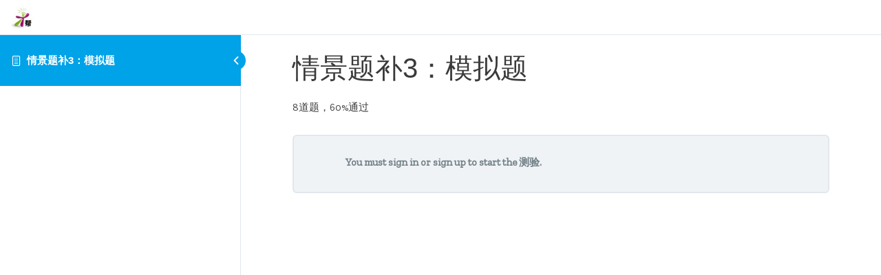

--- FILE ---
content_type: text/html; charset=UTF-8
request_url: https://www.ealearning.cn/quizzes/%E6%83%85%E6%99%AF%E9%A2%98%E8%A1%A53%EF%BC%9A%E6%A8%A1%E6%8B%9F%E9%A2%98
body_size: 26569
content:
<!DOCTYPE html>
<html lang="zh-Hans">
	<head>
		<meta charset="UTF-8">
		<meta name="viewport" content="width=device-width, initial-scale=1">
		<link rel="profile" href="http://gmpg.org/xfn/11">
		<title>情景题补3：模拟题 &#8211; 企业架构学习网</title>
<meta name='robots' content='max-image-preview:large' />
	<style>img:is([sizes="auto" i], [sizes^="auto," i]) { contain-intrinsic-size: 3000px 1500px }</style>
	<link rel='dns-prefetch' href='//www.ealearning.cn' />
<link rel='dns-prefetch' href='//fonts.googleapis.com' />
<link rel="alternate" type="application/rss+xml" title="企业架构学习网 &raquo; Feed" href="https://www.ealearning.cn/feed" />
<link rel="alternate" type="application/rss+xml" title="企业架构学习网 &raquo; 评论 Feed" href="https://www.ealearning.cn/comments/feed" />
<script>
window._wpemojiSettings = {"baseUrl":"https:\/\/s.w.org\/images\/core\/emoji\/16.0.1\/72x72\/","ext":".png","svgUrl":"https:\/\/s.w.org\/images\/core\/emoji\/16.0.1\/svg\/","svgExt":".svg","source":{"concatemoji":"https:\/\/www.ealearning.cn\/wp-includes\/js\/wp-emoji-release.min.js?ver=6.8.3"}};
/*! This file is auto-generated */
!function(s,n){var o,i,e;function c(e){try{var t={supportTests:e,timestamp:(new Date).valueOf()};sessionStorage.setItem(o,JSON.stringify(t))}catch(e){}}function p(e,t,n){e.clearRect(0,0,e.canvas.width,e.canvas.height),e.fillText(t,0,0);var t=new Uint32Array(e.getImageData(0,0,e.canvas.width,e.canvas.height).data),a=(e.clearRect(0,0,e.canvas.width,e.canvas.height),e.fillText(n,0,0),new Uint32Array(e.getImageData(0,0,e.canvas.width,e.canvas.height).data));return t.every(function(e,t){return e===a[t]})}function u(e,t){e.clearRect(0,0,e.canvas.width,e.canvas.height),e.fillText(t,0,0);for(var n=e.getImageData(16,16,1,1),a=0;a<n.data.length;a++)if(0!==n.data[a])return!1;return!0}function f(e,t,n,a){switch(t){case"flag":return n(e,"\ud83c\udff3\ufe0f\u200d\u26a7\ufe0f","\ud83c\udff3\ufe0f\u200b\u26a7\ufe0f")?!1:!n(e,"\ud83c\udde8\ud83c\uddf6","\ud83c\udde8\u200b\ud83c\uddf6")&&!n(e,"\ud83c\udff4\udb40\udc67\udb40\udc62\udb40\udc65\udb40\udc6e\udb40\udc67\udb40\udc7f","\ud83c\udff4\u200b\udb40\udc67\u200b\udb40\udc62\u200b\udb40\udc65\u200b\udb40\udc6e\u200b\udb40\udc67\u200b\udb40\udc7f");case"emoji":return!a(e,"\ud83e\udedf")}return!1}function g(e,t,n,a){var r="undefined"!=typeof WorkerGlobalScope&&self instanceof WorkerGlobalScope?new OffscreenCanvas(300,150):s.createElement("canvas"),o=r.getContext("2d",{willReadFrequently:!0}),i=(o.textBaseline="top",o.font="600 32px Arial",{});return e.forEach(function(e){i[e]=t(o,e,n,a)}),i}function t(e){var t=s.createElement("script");t.src=e,t.defer=!0,s.head.appendChild(t)}"undefined"!=typeof Promise&&(o="wpEmojiSettingsSupports",i=["flag","emoji"],n.supports={everything:!0,everythingExceptFlag:!0},e=new Promise(function(e){s.addEventListener("DOMContentLoaded",e,{once:!0})}),new Promise(function(t){var n=function(){try{var e=JSON.parse(sessionStorage.getItem(o));if("object"==typeof e&&"number"==typeof e.timestamp&&(new Date).valueOf()<e.timestamp+604800&&"object"==typeof e.supportTests)return e.supportTests}catch(e){}return null}();if(!n){if("undefined"!=typeof Worker&&"undefined"!=typeof OffscreenCanvas&&"undefined"!=typeof URL&&URL.createObjectURL&&"undefined"!=typeof Blob)try{var e="postMessage("+g.toString()+"("+[JSON.stringify(i),f.toString(),p.toString(),u.toString()].join(",")+"));",a=new Blob([e],{type:"text/javascript"}),r=new Worker(URL.createObjectURL(a),{name:"wpTestEmojiSupports"});return void(r.onmessage=function(e){c(n=e.data),r.terminate(),t(n)})}catch(e){}c(n=g(i,f,p,u))}t(n)}).then(function(e){for(var t in e)n.supports[t]=e[t],n.supports.everything=n.supports.everything&&n.supports[t],"flag"!==t&&(n.supports.everythingExceptFlag=n.supports.everythingExceptFlag&&n.supports[t]);n.supports.everythingExceptFlag=n.supports.everythingExceptFlag&&!n.supports.flag,n.DOMReady=!1,n.readyCallback=function(){n.DOMReady=!0}}).then(function(){return e}).then(function(){var e;n.supports.everything||(n.readyCallback(),(e=n.source||{}).concatemoji?t(e.concatemoji):e.wpemoji&&e.twemoji&&(t(e.twemoji),t(e.wpemoji)))}))}((window,document),window._wpemojiSettings);
</script>
<link rel='stylesheet' id='astra-theme-css-css' href='https://www.ealearning.cn/wp-content/themes/astra/assets/css/minified/style.min.css?ver=3.6.6' media='all' />
<style id='astra-theme-css-inline-css'>
html{font-size:93.75%;}a,.page-title{color:#0170B9;}a:hover,a:focus{color:#3a3a3a;}body,button,input,select,textarea,.ast-button,.ast-custom-button{font-family:'Zilla Slab',serif;font-weight:400;font-size:15px;font-size:1rem;}blockquote{color:#000000;}h1,.entry-content h1,h2,.entry-content h2,h3,.entry-content h3,h4,.entry-content h4,h5,.entry-content h5,h6,.entry-content h6,.site-title,.site-title a{font-family:Verdana,Helvetica,Arial,sans-serif;font-weight:400;}.site-title{font-size:22px;font-size:1.4666666666667rem;display:block;}.ast-archive-description .ast-archive-title{font-size:40px;font-size:2.6666666666667rem;}.site-header .site-description{font-size:16px;font-size:1.0666666666667rem;display:block;}.entry-title{font-size:30px;font-size:2rem;}h1,.entry-content h1{font-size:40px;font-size:2.6666666666667rem;font-family:Verdana,Helvetica,Arial,sans-serif;}h2,.entry-content h2{font-size:30px;font-size:2rem;font-family:Verdana,Helvetica,Arial,sans-serif;}h3,.entry-content h3{font-size:25px;font-size:1.6666666666667rem;font-family:Verdana,Helvetica,Arial,sans-serif;}h4,.entry-content h4{font-size:20px;font-size:1.3333333333333rem;}h5,.entry-content h5{font-size:18px;font-size:1.2rem;}h6,.entry-content h6{font-size:15px;font-size:1rem;}.ast-single-post .entry-title,.page-title{font-size:30px;font-size:2rem;}::selection{background-color:#0170B9;color:#ffffff;}body,h1,.entry-title a,.entry-content h1,h2,.entry-content h2,h3,.entry-content h3,h4,.entry-content h4,h5,.entry-content h5,h6,.entry-content h6{color:#3a3a3a;}.tagcloud a:hover,.tagcloud a:focus,.tagcloud a.current-item{color:#ffffff;border-color:#0170B9;background-color:#0170B9;}input:focus,input[type="text"]:focus,input[type="email"]:focus,input[type="url"]:focus,input[type="password"]:focus,input[type="reset"]:focus,input[type="search"]:focus,textarea:focus{border-color:#0170B9;}input[type="radio"]:checked,input[type=reset],input[type="checkbox"]:checked,input[type="checkbox"]:hover:checked,input[type="checkbox"]:focus:checked,input[type=range]::-webkit-slider-thumb{border-color:#0170B9;background-color:#0170B9;box-shadow:none;}.site-footer a:hover + .post-count,.site-footer a:focus + .post-count{background:#0170B9;border-color:#0170B9;}.single .nav-links .nav-previous,.single .nav-links .nav-next{color:#0170B9;}.entry-meta,.entry-meta *{line-height:1.45;color:#0170B9;}.entry-meta a:hover,.entry-meta a:hover *,.entry-meta a:focus,.entry-meta a:focus *,.page-links > .page-link,.page-links .page-link:hover,.post-navigation a:hover{color:#3a3a3a;}.widget-title{font-size:21px;font-size:1.4rem;color:#3a3a3a;}#cat option,.secondary .calendar_wrap thead a,.secondary .calendar_wrap thead a:visited{color:#0170B9;}.secondary .calendar_wrap #today,.ast-progress-val span{background:#0170B9;}.secondary a:hover + .post-count,.secondary a:focus + .post-count{background:#0170B9;border-color:#0170B9;}.calendar_wrap #today > a{color:#ffffff;}.page-links .page-link,.single .post-navigation a{color:#0170B9;}#secondary,#secondary button,#secondary input,#secondary select,#secondary textarea{font-size:15px;font-size:1rem;}.main-header-menu .menu-link,.ast-header-custom-item a{color:#3a3a3a;}.main-header-menu .menu-item:hover > .menu-link,.main-header-menu .menu-item:hover > .ast-menu-toggle,.main-header-menu .ast-masthead-custom-menu-items a:hover,.main-header-menu .menu-item.focus > .menu-link,.main-header-menu .menu-item.focus > .ast-menu-toggle,.main-header-menu .current-menu-item > .menu-link,.main-header-menu .current-menu-ancestor > .menu-link,.main-header-menu .current-menu-item > .ast-menu-toggle,.main-header-menu .current-menu-ancestor > .ast-menu-toggle{color:#0170B9;}.header-main-layout-3 .ast-main-header-bar-alignment{margin-right:auto;}.header-main-layout-2 .site-header-section-left .ast-site-identity{text-align:left;}.ast-logo-title-inline .site-logo-img{padding-right:1em;}.ast-header-break-point .ast-mobile-menu-buttons-minimal.menu-toggle{background:transparent;color:#0170B9;}.ast-header-break-point .ast-mobile-menu-buttons-outline.menu-toggle{background:transparent;border:1px solid #0170B9;color:#0170B9;}.ast-header-break-point .ast-mobile-menu-buttons-fill.menu-toggle{background:#0170B9;}#secondary {margin: 4em 0 2.5em;word-break: break-word;line-height: 2;}#secondary li {margin-bottom: 0.25em;}#secondary li:last-child {margin-bottom: 0;}@media (max-width: 768px) {.js_active .ast-plain-container.ast-single-post #secondary {margin-top: 1.5em;}}.ast-separate-container.ast-two-container #secondary .widget {background-color: #fff;padding: 2em;margin-bottom: 2em;}@media (min-width: 993px) {.ast-left-sidebar #secondary {padding-right: 60px;}.ast-right-sidebar #secondary {padding-left: 60px;}}@media (max-width: 993px) {.ast-right-sidebar #secondary {padding-left: 30px;}.ast-left-sidebar #secondary {padding-right: 30px;}}.footer-adv .footer-adv-overlay{border-top-style:solid;border-top-color:#7a7a7a;}.wp-block-buttons.aligncenter{justify-content:center;}@media (min-width:1200px){.wp-block-group .has-background{padding:20px;}}@media (max-width:921px){.ast-separate-container .ast-article-post,.ast-separate-container .ast-article-single{padding:1.5em 2.14em;}.ast-separate-container #primary,.ast-separate-container #secondary{padding:1.5em 0;}#primary,#secondary{padding:1.5em 0;margin:0;}.ast-left-sidebar #content > .ast-container{display:flex;flex-direction:column-reverse;width:100%;}.ast-author-box img.avatar{margin:20px 0 0 0;}}@media (max-width:921px){#secondary.secondary{padding-top:0;}.ast-separate-container.ast-right-sidebar #secondary{padding-left:1em;padding-right:1em;}.ast-separate-container.ast-two-container #secondary{padding-left:0;padding-right:0;}.ast-page-builder-template .entry-header #secondary,.ast-page-builder-template #secondary{margin-top:1.5em;}}@media (max-width:921px){.ast-right-sidebar #primary{padding-right:0;}.ast-page-builder-template.ast-left-sidebar #secondary,.ast-page-builder-template.ast-right-sidebar #secondary{padding-right:20px;padding-left:20px;}.ast-right-sidebar #secondary,.ast-left-sidebar #primary{padding-left:0;}.ast-left-sidebar #secondary{padding-right:0;}}@media (min-width:922px){.ast-separate-container.ast-right-sidebar #primary,.ast-separate-container.ast-left-sidebar #primary{border:0;}.search-no-results.ast-separate-container #primary{margin-bottom:4em;}}@media (min-width:922px){.ast-right-sidebar #primary{border-right:1px solid #eee;}.ast-left-sidebar #primary{border-left:1px solid #eee;}.ast-right-sidebar #secondary{border-left:1px solid #eee;margin-left:-1px;}.ast-left-sidebar #secondary{border-right:1px solid #eee;margin-right:-1px;}.ast-separate-container.ast-two-container.ast-right-sidebar #secondary{padding-left:30px;padding-right:0;}.ast-separate-container.ast-two-container.ast-left-sidebar #secondary{padding-right:30px;padding-left:0;}.ast-separate-container.ast-right-sidebar #secondary,.ast-separate-container.ast-left-sidebar #secondary{border:0;margin-left:auto;margin-right:auto;}.ast-separate-container.ast-two-container #secondary .widget:last-child{margin-bottom:0;}}.wp-block-button .wp-block-button__link,{color:#ffffff;}.wp-block-button .wp-block-button__link:hover,.wp-block-button .wp-block-button__link:focus{color:#ffffff;background-color:#3a3a3a;border-color:#3a3a3a;}.wp-block-button .wp-block-button__link{border-style:solid;border-top-width:0;border-right-width:0;border-left-width:0;border-bottom-width:0;border-color:#0170B9;background-color:#0170B9;color:#ffffff;font-family:inherit;font-weight:inherit;line-height:1;border-radius:2px;padding-top:10px;padding-right:40px;padding-bottom:10px;padding-left:40px;}.menu-toggle,button,.ast-button,.ast-custom-button,.button,input#submit,input[type="button"],input[type="submit"],input[type="reset"]{border-style:solid;border-top-width:0;border-right-width:0;border-left-width:0;border-bottom-width:0;color:#ffffff;border-color:#0170B9;background-color:#0170B9;border-radius:2px;padding-top:10px;padding-right:40px;padding-bottom:10px;padding-left:40px;font-family:inherit;font-weight:inherit;line-height:1;}button:focus,.menu-toggle:hover,button:hover,.ast-button:hover,.ast-custom-button:hover .button:hover,.ast-custom-button:hover ,input[type=reset]:hover,input[type=reset]:focus,input#submit:hover,input#submit:focus,input[type="button"]:hover,input[type="button"]:focus,input[type="submit"]:hover,input[type="submit"]:focus{color:#ffffff;background-color:#3a3a3a;border-color:#3a3a3a;}@media (min-width:544px){.ast-container{max-width:100%;}}@media (max-width:544px){.ast-separate-container .ast-article-post,.ast-separate-container .ast-article-single,.ast-separate-container .comments-title,.ast-separate-container .ast-archive-description{padding:1.5em 1em;}.ast-separate-container #content .ast-container{padding-left:0.54em;padding-right:0.54em;}.ast-separate-container .ast-comment-list li.depth-1{padding:1.5em 1em;margin-bottom:1.5em;}.ast-separate-container .ast-comment-list .bypostauthor{padding:.5em;}.ast-search-menu-icon.ast-dropdown-active .search-field{width:170px;}.ast-separate-container #secondary{padding-top:0;}.ast-separate-container.ast-two-container #secondary .widget{margin-bottom:1.5em;padding-left:1em;padding-right:1em;}.site-branding img,.site-header .site-logo-img .custom-logo-link img{max-width:100%;}}@media (max-width:921px){.ast-mobile-header-stack .main-header-bar .ast-search-menu-icon{display:inline-block;}.ast-header-break-point.ast-header-custom-item-outside .ast-mobile-header-stack .main-header-bar .ast-search-icon{margin:0;}.ast-comment-avatar-wrap img{max-width:2.5em;}.ast-separate-container .ast-comment-list li.depth-1{padding:1.5em 2.14em;}.ast-separate-container .comment-respond{padding:2em 2.14em;}.ast-comment-meta{padding:0 1.8888em 1.3333em;}}@media (max-width:921px){.site-title{display:block;}.ast-archive-description .ast-archive-title{font-size:40px;}.site-header .site-description{display:block;}.entry-title{font-size:30px;}h1,.entry-content h1{font-size:30px;}h2,.entry-content h2{font-size:25px;}h3,.entry-content h3{font-size:20px;}.ast-single-post .entry-title,.page-title{font-size:30px;}}@media (max-width:544px){.site-title{display:block;}.ast-archive-description .ast-archive-title{font-size:40px;}.site-header .site-description{display:block;}.entry-title{font-size:30px;}h1,.entry-content h1{font-size:30px;}h2,.entry-content h2{font-size:25px;}h3,.entry-content h3{font-size:20px;}.ast-single-post .entry-title,.page-title{font-size:30px;}}@media (max-width:921px){html{font-size:85.5%;}}@media (max-width:544px){html{font-size:85.5%;}}@media (min-width:922px){.ast-container{max-width:1240px;}}@font-face {font-family: "Astra";src: url(https://www.ealearning.cn/wp-content/themes/astra/assets/fonts/astra.woff) format("woff"),url(https://www.ealearning.cn/wp-content/themes/astra/assets/fonts/astra.ttf) format("truetype"),url(https://www.ealearning.cn/wp-content/themes/astra/assets/fonts/astra.svg#astra) format("svg");font-weight: normal;font-style: normal;font-display: fallback;}@media (max-width:921px) {.main-header-bar .main-header-bar-navigation{display:none;}}.ast-desktop .main-header-menu.submenu-with-border .sub-menu,.ast-desktop .main-header-menu.submenu-with-border .astra-full-megamenu-wrapper{border-color:#0170B9;}.ast-desktop .main-header-menu.submenu-with-border .sub-menu{border-top-width:2px;border-right-width:0px;border-left-width:0px;border-bottom-width:0px;border-style:solid;}.ast-desktop .main-header-menu.submenu-with-border .sub-menu .sub-menu{top:-2px;}.ast-desktop .main-header-menu.submenu-with-border .sub-menu .menu-link,.ast-desktop .main-header-menu.submenu-with-border .children .menu-link{border-bottom-width:0px;border-style:solid;border-color:#eaeaea;}@media (min-width:922px){.main-header-menu .sub-menu .menu-item.ast-left-align-sub-menu:hover > .sub-menu,.main-header-menu .sub-menu .menu-item.ast-left-align-sub-menu.focus > .sub-menu{margin-left:-0px;}}.ast-small-footer{border-top-style:solid;border-top-width:1px;border-top-color:#7a7a7a;}.ast-small-footer-wrap{text-align:center;}.ast-header-break-point.ast-header-custom-item-inside .main-header-bar .main-header-bar-navigation .ast-search-icon {display: none;}.ast-header-break-point.ast-header-custom-item-inside .main-header-bar .ast-search-menu-icon .search-form {padding: 0;display: block;overflow: hidden;}.ast-header-break-point .ast-header-custom-item .widget:last-child {margin-bottom: 1em;}.ast-header-custom-item .widget {margin: 0.5em;display: inline-block;vertical-align: middle;}.ast-header-custom-item .widget p {margin-bottom: 0;}.ast-header-custom-item .widget li {width: auto;}.ast-header-custom-item-inside .button-custom-menu-item .menu-link {display: none;}.ast-header-custom-item-inside.ast-header-break-point .button-custom-menu-item .ast-custom-button-link {display: none;}.ast-header-custom-item-inside.ast-header-break-point .button-custom-menu-item .menu-link {display: block;}.ast-header-break-point.ast-header-custom-item-outside .main-header-bar .ast-search-icon {margin-right: 1em;}.ast-header-break-point.ast-header-custom-item-inside .main-header-bar .ast-search-menu-icon .search-field,.ast-header-break-point.ast-header-custom-item-inside .main-header-bar .ast-search-menu-icon.ast-inline-search .search-field {width: 100%;padding-right: 5.5em;}.ast-header-break-point.ast-header-custom-item-inside .main-header-bar .ast-search-menu-icon .search-submit {display: block;position: absolute;height: 100%;top: 0;right: 0;padding: 0 1em;border-radius: 0;}.ast-header-break-point .ast-header-custom-item .ast-masthead-custom-menu-items {padding-left: 20px;padding-right: 20px;margin-bottom: 1em;margin-top: 1em;}.ast-header-custom-item-inside.ast-header-break-point .button-custom-menu-item {padding-left: 0;padding-right: 0;margin-top: 0;margin-bottom: 0;}.astra-icon-down_arrow::after {content: "\e900";font-family: Astra;}.astra-icon-close::after {content: "\e5cd";font-family: Astra;}.astra-icon-drag_handle::after {content: "\e25d";font-family: Astra;}.astra-icon-format_align_justify::after {content: "\e235";font-family: Astra;}.astra-icon-menu::after {content: "\e5d2";font-family: Astra;}.astra-icon-reorder::after {content: "\e8fe";font-family: Astra;}.astra-icon-search::after {content: "\e8b6";font-family: Astra;}.astra-icon-zoom_in::after {content: "\e56b";font-family: Astra;}.astra-icon-check-circle::after {content: "\e901";font-family: Astra;}.astra-icon-shopping-cart::after {content: "\f07a";font-family: Astra;}.astra-icon-shopping-bag::after {content: "\f290";font-family: Astra;}.astra-icon-shopping-basket::after {content: "\f291";font-family: Astra;}.astra-icon-circle-o::after {content: "\e903";font-family: Astra;}.astra-icon-certificate::after {content: "\e902";font-family: Astra;}.ast-breadcrumbs .trail-browse,.ast-breadcrumbs .trail-items,.ast-breadcrumbs .trail-items li{display:inline-block;margin:0;padding:0;border:none;background:inherit;text-indent:0;}.ast-breadcrumbs .trail-browse{font-size:inherit;font-style:inherit;font-weight:inherit;color:inherit;}.ast-breadcrumbs .trail-items{list-style:none;}.trail-items li::after{padding:0 0.3em;content:"\00bb";}.trail-items li:last-of-type::after{display:none;}.elementor-template-full-width .ast-container{display:block;}.ast-header-break-point .main-header-bar{border-bottom-width:1px;}@media (min-width:922px){.main-header-bar{border-bottom-width:1px;}}@media (min-width:922px){#primary{width:70%;}#secondary{width:30%;}}.ast-safari-browser-less-than-11 .main-header-menu .menu-item, .ast-safari-browser-less-than-11 .main-header-bar .ast-masthead-custom-menu-items{display:block;}.main-header-menu .menu-item, #astra-footer-menu .menu-item, .main-header-bar .ast-masthead-custom-menu-items{-js-display:flex;display:flex;-webkit-box-pack:center;-webkit-justify-content:center;-moz-box-pack:center;-ms-flex-pack:center;justify-content:center;-webkit-box-orient:vertical;-webkit-box-direction:normal;-webkit-flex-direction:column;-moz-box-orient:vertical;-moz-box-direction:normal;-ms-flex-direction:column;flex-direction:column;}.main-header-menu > .menu-item > .menu-link, #astra-footer-menu > .menu-item > .menu-link,{height:100%;-webkit-box-align:center;-webkit-align-items:center;-moz-box-align:center;-ms-flex-align:center;align-items:center;-js-display:flex;display:flex;}.ast-primary-menu-disabled .main-header-bar .ast-masthead-custom-menu-items{flex:unset;}.main-header-menu .sub-menu .menu-item.menu-item-has-children > .menu-link:after{position:absolute;right:1em;top:50%;transform:translate(0,-50%) rotate(270deg);}.ast-header-break-point .main-header-bar .main-header-bar-navigation .page_item_has_children > .ast-menu-toggle::before, .ast-header-break-point .main-header-bar .main-header-bar-navigation .menu-item-has-children > .ast-menu-toggle::before, .ast-mobile-popup-drawer .main-header-bar-navigation .menu-item-has-children>.ast-menu-toggle::before, .ast-header-break-point .ast-mobile-header-wrap .main-header-bar-navigation .menu-item-has-children > .ast-menu-toggle::before{font-weight:bold;content:"\e900";font-family:Astra;text-decoration:inherit;display:inline-block;}.ast-header-break-point .main-navigation ul.sub-menu .menu-item .menu-link:before{content:"\e900";font-family:Astra;font-size:.65em;text-decoration:inherit;display:inline-block;transform:translate(0, -2px) rotateZ(270deg);margin-right:5px;}.widget_search .search-form:after{font-family:Astra;font-size:1.2em;font-weight:normal;content:"\e8b6";position:absolute;top:50%;right:15px;transform:translate(0, -50%);}.astra-search-icon::before{content:"\e8b6";font-family:Astra;font-style:normal;font-weight:normal;text-decoration:inherit;text-align:center;-webkit-font-smoothing:antialiased;-moz-osx-font-smoothing:grayscale;}.main-header-bar .main-header-bar-navigation .page_item_has_children > a:after, .main-header-bar .main-header-bar-navigation .menu-item-has-children > a:after, .site-header-focus-item .main-header-bar-navigation .menu-item-has-children > .menu-link:after{content:"\e900";display:inline-block;font-family:Astra;font-size:.6rem;font-weight:bold;text-rendering:auto;-webkit-font-smoothing:antialiased;-moz-osx-font-smoothing:grayscale;margin-left:10px;line-height:normal;}.ast-mobile-popup-drawer .main-header-bar-navigation .ast-submenu-expanded>.ast-menu-toggle::before{transform:rotateX(180deg);}.ast-header-break-point .main-header-bar-navigation .menu-item-has-children > .menu-link:after{display:none;}
</style>
<link rel='stylesheet' id='astra-learndash-css' href='https://www.ealearning.cn/wp-content/themes/astra/assets/css/minified/compatibility/learndash.min.css?ver=3.6.6' media='all' />
<link rel='stylesheet' id='astra-google-fonts-css' href='https://fonts.googleapis.com/css?family=Zilla+Slab%3A400%2C&#038;display=fallback&#038;ver=3.6.6' media='all' />
<style id='wp-emoji-styles-inline-css'>

	img.wp-smiley, img.emoji {
		display: inline !important;
		border: none !important;
		box-shadow: none !important;
		height: 1em !important;
		width: 1em !important;
		margin: 0 0.07em !important;
		vertical-align: -0.1em !important;
		background: none !important;
		padding: 0 !important;
	}
</style>
<link rel='stylesheet' id='wp-block-library-css' href='https://www.ealearning.cn/wp-includes/css/dist/block-library/style.min.css?ver=6.8.3' media='all' />
<style id='classic-theme-styles-inline-css'>
/*! This file is auto-generated */
.wp-block-button__link{color:#fff;background-color:#32373c;border-radius:9999px;box-shadow:none;text-decoration:none;padding:calc(.667em + 2px) calc(1.333em + 2px);font-size:1.125em}.wp-block-file__button{background:#32373c;color:#fff;text-decoration:none}
</style>
<style id='global-styles-inline-css'>
:root{--wp--preset--aspect-ratio--square: 1;--wp--preset--aspect-ratio--4-3: 4/3;--wp--preset--aspect-ratio--3-4: 3/4;--wp--preset--aspect-ratio--3-2: 3/2;--wp--preset--aspect-ratio--2-3: 2/3;--wp--preset--aspect-ratio--16-9: 16/9;--wp--preset--aspect-ratio--9-16: 9/16;--wp--preset--color--black: #000000;--wp--preset--color--cyan-bluish-gray: #abb8c3;--wp--preset--color--white: #ffffff;--wp--preset--color--pale-pink: #f78da7;--wp--preset--color--vivid-red: #cf2e2e;--wp--preset--color--luminous-vivid-orange: #ff6900;--wp--preset--color--luminous-vivid-amber: #fcb900;--wp--preset--color--light-green-cyan: #7bdcb5;--wp--preset--color--vivid-green-cyan: #00d084;--wp--preset--color--pale-cyan-blue: #8ed1fc;--wp--preset--color--vivid-cyan-blue: #0693e3;--wp--preset--color--vivid-purple: #9b51e0;--wp--preset--gradient--vivid-cyan-blue-to-vivid-purple: linear-gradient(135deg,rgba(6,147,227,1) 0%,rgb(155,81,224) 100%);--wp--preset--gradient--light-green-cyan-to-vivid-green-cyan: linear-gradient(135deg,rgb(122,220,180) 0%,rgb(0,208,130) 100%);--wp--preset--gradient--luminous-vivid-amber-to-luminous-vivid-orange: linear-gradient(135deg,rgba(252,185,0,1) 0%,rgba(255,105,0,1) 100%);--wp--preset--gradient--luminous-vivid-orange-to-vivid-red: linear-gradient(135deg,rgba(255,105,0,1) 0%,rgb(207,46,46) 100%);--wp--preset--gradient--very-light-gray-to-cyan-bluish-gray: linear-gradient(135deg,rgb(238,238,238) 0%,rgb(169,184,195) 100%);--wp--preset--gradient--cool-to-warm-spectrum: linear-gradient(135deg,rgb(74,234,220) 0%,rgb(151,120,209) 20%,rgb(207,42,186) 40%,rgb(238,44,130) 60%,rgb(251,105,98) 80%,rgb(254,248,76) 100%);--wp--preset--gradient--blush-light-purple: linear-gradient(135deg,rgb(255,206,236) 0%,rgb(152,150,240) 100%);--wp--preset--gradient--blush-bordeaux: linear-gradient(135deg,rgb(254,205,165) 0%,rgb(254,45,45) 50%,rgb(107,0,62) 100%);--wp--preset--gradient--luminous-dusk: linear-gradient(135deg,rgb(255,203,112) 0%,rgb(199,81,192) 50%,rgb(65,88,208) 100%);--wp--preset--gradient--pale-ocean: linear-gradient(135deg,rgb(255,245,203) 0%,rgb(182,227,212) 50%,rgb(51,167,181) 100%);--wp--preset--gradient--electric-grass: linear-gradient(135deg,rgb(202,248,128) 0%,rgb(113,206,126) 100%);--wp--preset--gradient--midnight: linear-gradient(135deg,rgb(2,3,129) 0%,rgb(40,116,252) 100%);--wp--preset--font-size--small: 13px;--wp--preset--font-size--medium: 20px;--wp--preset--font-size--large: 36px;--wp--preset--font-size--x-large: 42px;--wp--preset--spacing--20: 0.44rem;--wp--preset--spacing--30: 0.67rem;--wp--preset--spacing--40: 1rem;--wp--preset--spacing--50: 1.5rem;--wp--preset--spacing--60: 2.25rem;--wp--preset--spacing--70: 3.38rem;--wp--preset--spacing--80: 5.06rem;--wp--preset--shadow--natural: 6px 6px 9px rgba(0, 0, 0, 0.2);--wp--preset--shadow--deep: 12px 12px 50px rgba(0, 0, 0, 0.4);--wp--preset--shadow--sharp: 6px 6px 0px rgba(0, 0, 0, 0.2);--wp--preset--shadow--outlined: 6px 6px 0px -3px rgba(255, 255, 255, 1), 6px 6px rgba(0, 0, 0, 1);--wp--preset--shadow--crisp: 6px 6px 0px rgba(0, 0, 0, 1);}:where(.is-layout-flex){gap: 0.5em;}:where(.is-layout-grid){gap: 0.5em;}body .is-layout-flex{display: flex;}.is-layout-flex{flex-wrap: wrap;align-items: center;}.is-layout-flex > :is(*, div){margin: 0;}body .is-layout-grid{display: grid;}.is-layout-grid > :is(*, div){margin: 0;}:where(.wp-block-columns.is-layout-flex){gap: 2em;}:where(.wp-block-columns.is-layout-grid){gap: 2em;}:where(.wp-block-post-template.is-layout-flex){gap: 1.25em;}:where(.wp-block-post-template.is-layout-grid){gap: 1.25em;}.has-black-color{color: var(--wp--preset--color--black) !important;}.has-cyan-bluish-gray-color{color: var(--wp--preset--color--cyan-bluish-gray) !important;}.has-white-color{color: var(--wp--preset--color--white) !important;}.has-pale-pink-color{color: var(--wp--preset--color--pale-pink) !important;}.has-vivid-red-color{color: var(--wp--preset--color--vivid-red) !important;}.has-luminous-vivid-orange-color{color: var(--wp--preset--color--luminous-vivid-orange) !important;}.has-luminous-vivid-amber-color{color: var(--wp--preset--color--luminous-vivid-amber) !important;}.has-light-green-cyan-color{color: var(--wp--preset--color--light-green-cyan) !important;}.has-vivid-green-cyan-color{color: var(--wp--preset--color--vivid-green-cyan) !important;}.has-pale-cyan-blue-color{color: var(--wp--preset--color--pale-cyan-blue) !important;}.has-vivid-cyan-blue-color{color: var(--wp--preset--color--vivid-cyan-blue) !important;}.has-vivid-purple-color{color: var(--wp--preset--color--vivid-purple) !important;}.has-black-background-color{background-color: var(--wp--preset--color--black) !important;}.has-cyan-bluish-gray-background-color{background-color: var(--wp--preset--color--cyan-bluish-gray) !important;}.has-white-background-color{background-color: var(--wp--preset--color--white) !important;}.has-pale-pink-background-color{background-color: var(--wp--preset--color--pale-pink) !important;}.has-vivid-red-background-color{background-color: var(--wp--preset--color--vivid-red) !important;}.has-luminous-vivid-orange-background-color{background-color: var(--wp--preset--color--luminous-vivid-orange) !important;}.has-luminous-vivid-amber-background-color{background-color: var(--wp--preset--color--luminous-vivid-amber) !important;}.has-light-green-cyan-background-color{background-color: var(--wp--preset--color--light-green-cyan) !important;}.has-vivid-green-cyan-background-color{background-color: var(--wp--preset--color--vivid-green-cyan) !important;}.has-pale-cyan-blue-background-color{background-color: var(--wp--preset--color--pale-cyan-blue) !important;}.has-vivid-cyan-blue-background-color{background-color: var(--wp--preset--color--vivid-cyan-blue) !important;}.has-vivid-purple-background-color{background-color: var(--wp--preset--color--vivid-purple) !important;}.has-black-border-color{border-color: var(--wp--preset--color--black) !important;}.has-cyan-bluish-gray-border-color{border-color: var(--wp--preset--color--cyan-bluish-gray) !important;}.has-white-border-color{border-color: var(--wp--preset--color--white) !important;}.has-pale-pink-border-color{border-color: var(--wp--preset--color--pale-pink) !important;}.has-vivid-red-border-color{border-color: var(--wp--preset--color--vivid-red) !important;}.has-luminous-vivid-orange-border-color{border-color: var(--wp--preset--color--luminous-vivid-orange) !important;}.has-luminous-vivid-amber-border-color{border-color: var(--wp--preset--color--luminous-vivid-amber) !important;}.has-light-green-cyan-border-color{border-color: var(--wp--preset--color--light-green-cyan) !important;}.has-vivid-green-cyan-border-color{border-color: var(--wp--preset--color--vivid-green-cyan) !important;}.has-pale-cyan-blue-border-color{border-color: var(--wp--preset--color--pale-cyan-blue) !important;}.has-vivid-cyan-blue-border-color{border-color: var(--wp--preset--color--vivid-cyan-blue) !important;}.has-vivid-purple-border-color{border-color: var(--wp--preset--color--vivid-purple) !important;}.has-vivid-cyan-blue-to-vivid-purple-gradient-background{background: var(--wp--preset--gradient--vivid-cyan-blue-to-vivid-purple) !important;}.has-light-green-cyan-to-vivid-green-cyan-gradient-background{background: var(--wp--preset--gradient--light-green-cyan-to-vivid-green-cyan) !important;}.has-luminous-vivid-amber-to-luminous-vivid-orange-gradient-background{background: var(--wp--preset--gradient--luminous-vivid-amber-to-luminous-vivid-orange) !important;}.has-luminous-vivid-orange-to-vivid-red-gradient-background{background: var(--wp--preset--gradient--luminous-vivid-orange-to-vivid-red) !important;}.has-very-light-gray-to-cyan-bluish-gray-gradient-background{background: var(--wp--preset--gradient--very-light-gray-to-cyan-bluish-gray) !important;}.has-cool-to-warm-spectrum-gradient-background{background: var(--wp--preset--gradient--cool-to-warm-spectrum) !important;}.has-blush-light-purple-gradient-background{background: var(--wp--preset--gradient--blush-light-purple) !important;}.has-blush-bordeaux-gradient-background{background: var(--wp--preset--gradient--blush-bordeaux) !important;}.has-luminous-dusk-gradient-background{background: var(--wp--preset--gradient--luminous-dusk) !important;}.has-pale-ocean-gradient-background{background: var(--wp--preset--gradient--pale-ocean) !important;}.has-electric-grass-gradient-background{background: var(--wp--preset--gradient--electric-grass) !important;}.has-midnight-gradient-background{background: var(--wp--preset--gradient--midnight) !important;}.has-small-font-size{font-size: var(--wp--preset--font-size--small) !important;}.has-medium-font-size{font-size: var(--wp--preset--font-size--medium) !important;}.has-large-font-size{font-size: var(--wp--preset--font-size--large) !important;}.has-x-large-font-size{font-size: var(--wp--preset--font-size--x-large) !important;}
:where(.wp-block-post-template.is-layout-flex){gap: 1.25em;}:where(.wp-block-post-template.is-layout-grid){gap: 1.25em;}
:where(.wp-block-columns.is-layout-flex){gap: 2em;}:where(.wp-block-columns.is-layout-grid){gap: 2em;}
:root :where(.wp-block-pullquote){font-size: 1.5em;line-height: 1.6;}
</style>
<link rel='stylesheet' id='smartideo_css-css' href='https://www.ealearning.cn/wp-content/plugins/smartideo/static/smartideo.css?ver=2.7.3' media='screen' />
<link rel='stylesheet' id='learndash_quiz_front_css-css' href='//www.ealearning.cn/wp-content/plugins/sfwd-lms/themes/legacy/templates/learndash_quiz_front.min.css?ver=4.5.0.3' media='all' />
<link rel='stylesheet' id='jquery-dropdown-css-css' href='//www.ealearning.cn/wp-content/plugins/sfwd-lms/assets/css/jquery.dropdown.min.css?ver=4.5.0.3' media='all' />
<link rel='stylesheet' id='learndash_lesson_video-css' href='//www.ealearning.cn/wp-content/plugins/sfwd-lms/themes/legacy/templates/learndash_lesson_video.min.css?ver=4.5.0.3' media='all' />
<link rel='stylesheet' id='learndash-front-css' href='//www.ealearning.cn/wp-content/plugins/sfwd-lms/themes/ld30/assets/css/learndash.min.css?ver=4.5.0.3' media='all' />
<link rel='stylesheet' id='learndash-quiz-front-css' href='//www.ealearning.cn/wp-content/plugins/sfwd-lms/themes/ld30/assets/css/learndash.quiz.front.min.css?ver=4.5.0.3' media='all' />
<link rel='stylesheet' id='UserAccessManagerLoginForm-css' href='https://www.ealearning.cn/wp-content/plugins/user-access-manager/assets/css/uamLoginForm.css?ver=2.2.25' media='screen' />
<link rel='stylesheet' id='astra-child-theme-css-css' href='https://www.ealearning.cn/wp-content/themes/astra-child/style.css?ver=1.0.0' media='all' />
<!--[if IE]>
<script src="https://www.ealearning.cn/wp-content/themes/astra/assets/js/minified/flexibility.min.js?ver=3.6.6" id="astra-flexibility-js"></script>
<script id="astra-flexibility-js-after">
flexibility(document.documentElement);
</script>
<![endif]-->
<script src="https://www.ealearning.cn/wp-includes/js/jquery/jquery.min.js?ver=3.7.1" id="jquery-core-js"></script>
<script src="https://www.ealearning.cn/wp-includes/js/jquery/jquery-migrate.min.js?ver=3.4.1" id="jquery-migrate-js"></script>
<link rel="https://api.w.org/" href="https://www.ealearning.cn/wp-json/" /><link rel="alternate" title="JSON" type="application/json" href="https://www.ealearning.cn/wp-json/wp/v2/sfwd-quiz/23335" /><link rel="EditURI" type="application/rsd+xml" title="RSD" href="https://www.ealearning.cn/xmlrpc.php?rsd" />
<meta name="generator" content="WordPress 6.8.3" />
<link rel="canonical" href="https://www.ealearning.cn/quizzes/%e6%83%85%e6%99%af%e9%a2%98%e8%a1%a53%ef%bc%9a%e6%a8%a1%e6%8b%9f%e9%a2%98" />
<link rel='shortlink' href='https://www.ealearning.cn/?p=23335' />
<link rel="alternate" title="oEmbed (JSON)" type="application/json+oembed" href="https://www.ealearning.cn/wp-json/oembed/1.0/embed?url=https%3A%2F%2Fwww.ealearning.cn%2Fquizzes%2F%25e6%2583%2585%25e6%2599%25af%25e9%25a2%2598%25e8%25a1%25a53%25ef%25bc%259a%25e6%25a8%25a1%25e6%258b%259f%25e9%25a2%2598" />
<link rel="alternate" title="oEmbed (XML)" type="text/xml+oembed" href="https://www.ealearning.cn/wp-json/oembed/1.0/embed?url=https%3A%2F%2Fwww.ealearning.cn%2Fquizzes%2F%25e6%2583%2585%25e6%2599%25af%25e9%25a2%2598%25e8%25a1%25a53%25ef%25bc%259a%25e6%25a8%25a1%25e6%258b%259f%25e9%25a2%2598&#038;format=xml" />
<meta name="generator" content="Elementor 3.32.2; features: e_font_icon_svg, additional_custom_breakpoints; settings: css_print_method-external, google_font-enabled, font_display-auto">
			<style>
				.e-con.e-parent:nth-of-type(n+4):not(.e-lazyloaded):not(.e-no-lazyload),
				.e-con.e-parent:nth-of-type(n+4):not(.e-lazyloaded):not(.e-no-lazyload) * {
					background-image: none !important;
				}
				@media screen and (max-height: 1024px) {
					.e-con.e-parent:nth-of-type(n+3):not(.e-lazyloaded):not(.e-no-lazyload),
					.e-con.e-parent:nth-of-type(n+3):not(.e-lazyloaded):not(.e-no-lazyload) * {
						background-image: none !important;
					}
				}
				@media screen and (max-height: 640px) {
					.e-con.e-parent:nth-of-type(n+2):not(.e-lazyloaded):not(.e-no-lazyload),
					.e-con.e-parent:nth-of-type(n+2):not(.e-lazyloaded):not(.e-no-lazyload) * {
						background-image: none !important;
					}
				}
			</style>
			<link rel="icon" href="https://www.ealearning.cn/wp-content/uploads/2019/06/itbang-logo-68x68.jpg" sizes="32x32" />
<link rel="icon" href="https://www.ealearning.cn/wp-content/uploads/2019/06/itbang-logo.jpg" sizes="192x192" />
<link rel="apple-touch-icon" href="https://www.ealearning.cn/wp-content/uploads/2019/06/itbang-logo.jpg" />
<meta name="msapplication-TileImage" content="https://www.ealearning.cn/wp-content/uploads/2019/06/itbang-logo.jpg" />
		<style id="wp-custom-css">
			.site-title a{

	font-weight: bold;
	box-sizing: inherit; background-image: inherit; background-position: inherit; background-size: inherit; background-repeat: inherit; background-attachment: inherit; background-origin: inherit; background-clip: inherit; text-decoration-color: var(--global--color-secondary); max-width: var(--global--spacing-measure); text-shadow: none;
}

.site-title a, .site-title a:focus, .site-title a:hover, .site-title a:visited {
	color: #db0042;
}

.site-description {
		font-weight: bold;
}		</style>
			</head>
	<body class="wp-singular sfwd-quiz-template-default single single-sfwd-quiz postid-23335 wp-theme-astra wp-child-theme-astra-child ast-desktop ast-plain-container ast-right-sidebar astra-3.6.6 ast-header-custom-item-inside group-blog ast-blog-single-style-1 ast-custom-post-type ast-single-post ast-inherit-site-logo-transparent ld-in-focus-mode ast-normal-title-enabled elementor-default elementor-kit-9658 learndash-cpt learndash-cpt-sfwd-quiz learndash-template-ld30 learndash-cpt-sfwd-quiz-23335-current learndash-embed-responsive">

		<div class="learndash-wrapper">
						<div class="ld-focus ld-focus-initial-transition  ld-focus-position-default">
				
<div class="ld-focus-sidebar">
	<div class="ld-course-navigation-heading">

		
		<span class="ld-focus-sidebar-trigger">
						<span class="ld-icon ld-icon-arrow-left"></span>
					</span>

		
		
		<h3>
			<a href="https://www.ealearning.cn/quizzes/%e6%83%85%e6%99%af%e9%a2%98%e8%a1%a53%ef%bc%9a%e6%a8%a1%e6%8b%9f%e9%a2%98" id="ld-focus-mode-course-heading">
				<span class="ld-icon ld-icon-content"></span>
				情景题补3：模拟题			</a>
		</h3>
			</div>
	<div class="ld-focus-sidebar-wrapper">
				<div class="ld-course-navigation">
			<div class="ld-course-navigation-list">
				<div class="ld-lesson-navigation">
					<div class="ld-lesson-items" id="ld-lesson-list-0">
											</div> <!--/.ld-lesson-items-->
				</div> <!--/.ld-lesson-navigation-->
			</div> <!--/.ld-course-navigation-list-->
		</div> <!--/.ld-course-navigation-->
			</div> <!--/.ld-focus-sidebar-wrapper-->
</div> <!--/.ld-focus-sidebar-->


	<div class="ld-focus-main">

		<div class="ld-focus-header">

	
	<div class="ld-mobile-nav">
		<a href="#" class="ld-trigger-mobile-nav" aria-label="Menu">
			<span class="bar-1"></span>
			<span class="bar-2"></span>
			<span class="bar-3"></span>
		</a>
	</div>

	
	<div class="ld-brand-logo">
	<a href="https://www.ealearning.cn"><img src="https://www.ealearning.cn/wp-content/uploads/2020/04/itbang-logo-98x98.jpg" alt="" /></a>	</div>

	<div class="ld-content-actions">

		<div class="ld-content-action ld-empty">
		</div>

		
</div> <!--/.ld-topic-actions-->


	</div> <!--/.ld-focus-header-->

		<div class="ld-focus-content">

			
			<h1>情景题补3：模拟题</h1>

			
			<div class="learndash user_has_no_access"  id="learndash_post_23335"><div class="learndash-wrapper">

<div class="ld-tabs ld-tab-count-1">
	
	<div class="ld-tabs-content">
		
			<div role="tabpanel" tabindex="0" aria-labelledby="content" class="ld-tab-content ld-visible" id="ld-tab-content-23335">
								
<p>8道题，60%通过</p>
			</div>

			
	</div> <!--/.ld-tabs-content-->

</div> <!--/.ld-tabs-->
		<div class="wpProQuiz_content" id="wpProQuiz_152" data-quiz-meta="{&quot;quiz_pro_id&quot;:152,&quot;quiz_post_id&quot;:23335}">
			<div class="wpProQuiz_spinner" style="display:none">
				<div></div>
			</div>
			<div style="display: none;" class="wpProQuiz_time_limit">
	<div class="time">
		Time limit: <span>0</span>	</div>
	<div class="wpProQuiz_progress"></div>
</div>
<div class="wpProQuiz_checkPage" style="display: none;">
	<h4 class="wpProQuiz_header">
	测验 Summary	</h4>
	<p><span>0</span> of 8 问题 completed</p>	<p>问题:</p>
	<div class="wpProQuiz_reviewSummary"></div>

	
	<input type="button" name="endQuizSummary" value="Finish 测验" class="wpProQuiz_button" /> </div>
<div class="wpProQuiz_infopage" style="display: none;">
	<h4>信息</h4>
		<input type="button" name="endInfopage" value="Finish 测验" class="wpProQuiz_button" /> </div>
<div class="wpProQuiz_text">
		<div>
		<input class="wpProQuiz_button" type="button" 
		value="Start 测验" name="startQuiz" />	</div>
</div>
<div style="display: none;" class="wpProQuiz_lock">		
	<p>You have already completed the 测验 before. Hence you can not start it again.</p></div>
<div style="display: none;" class="wpProQuiz_loadQuiz">
	<p>
		测验 is loading&#8230;	</p>
</div>
<div style="display: none;" class="wpProQuiz_startOnlyRegisteredUser">
	<p>You must sign in or sign up to start the 测验.</p></div>
<div style="display: none;" class="wpProQuiz_prerequisite">
	<p>您必须先完成以下操作： <span></span></p></div>
<div style="display: none;" class="wpProQuiz_sending">
	<h4 class="wpProQuiz_header">结果</h4>
	<p>
		<div>
		测验 complete. Results are being recorded.		</div>
		<div>
			<dd class="course_progress">
				<div class="course_progress_blue sending_progress_bar" style="width: 0%;">
				</div>
			</dd>
		</div>
	</p>
</div>

<div style="display: none;" class="wpProQuiz_results">
	<h4 class="wpProQuiz_header">结果</h4>
	<p><span class="wpProQuiz_correct_answer">0</span> of <span>8</span> 问题 answered correctly</p>		<p class="wpProQuiz_quiz_time">
		Your time: <span></span>		</p>
			<p class="wpProQuiz_time_limit_expired" style="display: none;">
	时间已经过去了	</p>

			<p class="wpProQuiz_points">
		You have reached <span>0</span> of <span>0</span> point(s), (<span>0</span>)		</p>
		<p class="wpProQuiz_graded_points" style="display: none;">
		Earned Point(s): <span>0</span> of <span>0</span>, (<span>0</span>)		<br />
		<span>0</span> Essay(s) Pending (Possible Point(s): <span>0</span>)		<br />
		</p>
		
	<div class="wpProQuiz_catOverview" style="display:none;">
		<h4>
		分类		</h4>

		<div style="margin-top: 10px;">
			<ol>
							<li data-category_id="0">
					<span class="wpProQuiz_catName">没有分类</span>
					<span class="wpProQuiz_catPercent">0%</span>
				</li>
							</ol>
		</div>
	</div>
	<div>
		<ul class="wpProQuiz_resultsList">
							<li style="display: none;">
					<div>
																	</div>
				</li>
					</ul>
	</div>
		<div class="ld-quiz-actions" style="margin: 10px 0px;">
				<div class='quiz_continue_link
				'>

		</div>
					<input class="wpProQuiz_button wpProQuiz_button_restartQuiz" type="button" name="restartQuiz"
					value="重启测验"/>						</div>
</div>
<div class="wpProQuiz_reviewDiv" style="display: none;">
	<div class="wpProQuiz_reviewQuestion">
	<ol>
					<li>1</li>
					<li>2</li>
					<li>3</li>
					<li>4</li>
					<li>5</li>
					<li>6</li>
					<li>7</li>
					<li>8</li>
			</ol>
	<div style="display: none;"></div>
</div>
<div class="wpProQuiz_reviewLegend">
	<ol>
		<li class="learndash-quiz-review-legend-item-current">
			<span class="wpProQuiz_reviewColor wpProQuiz_reviewQuestion_Target"></span>
			<span class="wpProQuiz_reviewText">Current</span>
		</li>
		<li class="learndash-quiz-review-legend-item-review">
			<span class="wpProQuiz_reviewColor wpProQuiz_reviewColor_Review"></span>
			<span class="wpProQuiz_reviewText">评论</span>
		</li>
		<li class="learndash-quiz-review-legend-item-answered">
			<span class="wpProQuiz_reviewColor wpProQuiz_reviewColor_Answer"></span>
			<span class="wpProQuiz_reviewText">回答</span>
		</li>
		<li class="learndash-quiz-review-legend-item-correct">
			<span class="wpProQuiz_reviewColor wpProQuiz_reviewColor_AnswerCorrect"></span>
			<span class="wpProQuiz_reviewText">正确</span>
		</li>
		<li class="learndash-quiz-review-legend-item-incorrect">
			<span class="wpProQuiz_reviewColor wpProQuiz_reviewColor_AnswerIncorrect"></span>
			<span class="wpProQuiz_reviewText">不正确</span>
		</li>
	</ol>
	<div style="clear: both;"></div>
</div>
<div class="wpProQuiz_reviewButtons">
			<input type="button" name="review" value="Review 题" class="wpProQuiz_button2" style="float: left; display: block;"> 				<div style="clear: both;"></div>
	</div>
</div>
<div class="wpProQuiz_quizAnker" style="display: none;"></div>
<div style="display: none;" class="wpProQuiz_quiz">
	<ol class="wpProQuiz_list">
					<li class="wpProQuiz_listItem" style="display: none;" data-type="single" data-question-meta="{&quot;type&quot;:&quot;single&quot;,&quot;question_pro_id&quot;:2521,&quot;question_post_id&quot;:23337}">
				<div class="wpProQuiz_question_page" style="display:none;" >
				题 <span>1</span> of <span>8</span>				</div>
				<h5 style="display: inline-block;" class="wpProQuiz_header">
					<span>1</span>. 题
				</h5>

				
								<div class="wpProQuiz_question" style="margin: 10px 0px 0px 0px;">
					<div class="wpProQuiz_question_text">
						<p>您是一家跨国公司的首席架构师，该公司在24个国家经营生产设施，并在全球销售产品</p>
<p>100多个国家。它有三个部门：运输、能源系统和自动化。每个部门都有几个独立运营的业务部门。执行副总裁负责每个业务部门。传统上，每个业务部门都独立行事，很少有共同的客户或供应商。他们将分享公司总部的财务和人力资源信息。</p>
<p>一家咨询公司建议进行重新调整，以加强各业务部门之间的产品信息共享。实施这一战略调整需要开发集成的客户信息系统和产品信息系统。</p>
<p>该公司拥有成熟的企业架构实践，并使用TOGAF 9作为其方法和可交付成果的基础。已经创建了一个架构（architecture）开发计划来解决这些能力的开发问题，并且即将开始。企业架构计划由首席信息官赞助。</p>
<p>在最近的一次公司董事会会议上，董事会主席表示，在整个公司推出一项潜在破坏性计划的同时，对业务风险表示担忧。他指出，有几家竞争对手曾尝试过类似的举措，但收效甚微。公司董事会同意，在该计划开始之前，必须令人满意地解决这一问题。</p>
<p>（请参阅场景）</p>
<p>已要求您推荐一种方法来解决提出的问题。</p>
<p>根据TOGAF 9，以下哪项是最佳答案？</p>
					</div>
					<p class="wpProQuiz_clear" style="clear:both;"></p>

										
										<ul class="wpProQuiz_questionList" data-question_id="2521"
						data-type="single">
						
								<li class="wpProQuiz_questionListItem" data-pos="0">
																			<span style="display:none;"></span>
										<label>
											<input class="wpProQuiz_questionInput" autocomplete="off"
													type="radio"
													name="question_152_2521"
													value="1"> A.您建议在实施治理阶段进行风险规避评估，以确定实施组织对拟议业务转型的风险规避程度。基于此，如果公司董事会不愿意接受合理的风险，那么你建议他们建立一套并行系统来降低风险。										</label>

																		</li>
								
								<li class="wpProQuiz_questionListItem" data-pos="1">
																			<span style="display:none;"></span>
										<label>
											<input class="wpProQuiz_questionInput" autocomplete="off"
													type="radio"
													name="question_152_2521"
													value="2"> B.您建议在整个计划中使用技术来管理风险，包括风险监控。这将使您能够识别、分类和减轻与拟议转型相关的风险，并确保制定适当的业务连续性计划。在实施治理阶段，您可以确保进行剩余风险评估，以确定管理无法缓解的风险的最佳方法。										</label>

																		</li>
								
								<li class="wpProQuiz_questionListItem" data-pos="2">
																			<span style="display:none;"></span>
										<label>
											<input class="wpProQuiz_questionInput" autocomplete="off"
													type="radio"
													name="question_152_2521"
													value="3"> C.您建议在架构设想阶段根据时间、成本和范围对风险进行分类。这将使您能够确保具有特定影响类型的特定风险由合适的人员管理。然后，您将确保在实施治理阶段发布的体系结构合同解决了这些初始风险，并包括足够的风险监控措施，以确认这些风险已经得到解决。										</label>

																		</li>
								
								<li class="wpProQuiz_questionListItem" data-pos="3">
																			<span style="display:none;"></span>
										<label>
											<input class="wpProQuiz_questionInput" autocomplete="off"
													type="radio"
													name="question_152_2521"
													value="4"> D.您建议在阶段G（实施治理阶段）中使用风险管理框架。这将包括风险分类方案和完成风险评估工作表。这将使您能够评估与拟议业务转型相关的风险。然后，您要确保在发布架构合同之前充分了解风险的初始级别。										</label>

																		</li>
													</ul>
									</div>
									<div class="wpProQuiz_response" style="display: none;">
						<div style="display: none;" class="wpProQuiz_correct">
															<span>
								正确								</span>
														<div class="wpProQuiz_AnswerMessage"></div>
						</div>
						<div style="display: none;" class="wpProQuiz_incorrect">
															<span>
								不正确							</span>
														<div class="wpProQuiz_AnswerMessage"></div>
						</div>
					</div>
				
				
												<input type="button" name="back" value="返回" class="wpProQuiz_button wpProQuiz_QuestionButton" style="float: left ; margin-right: 10px ; display: none;"> 												<input type="button" name="check" value="检查" class="wpProQuiz_button wpProQuiz_QuestionButton" style="float: right ; margin-right: 10px ; display: none;"> 								<input type="button" name="next" value="下一个" class="wpProQuiz_button wpProQuiz_QuestionButton" style="float: right; display: none;"> 								<div style="clear: both;"></div>

							</li>

					<li class="wpProQuiz_listItem" style="display: none;" data-type="single" data-question-meta="{&quot;type&quot;:&quot;single&quot;,&quot;question_pro_id&quot;:2522,&quot;question_post_id&quot;:23339}">
				<div class="wpProQuiz_question_page" style="display:none;" >
				题 <span>2</span> of <span>8</span>				</div>
				<h5 style="display: inline-block;" class="wpProQuiz_header">
					<span>2</span>. 题
				</h5>

				
								<div class="wpProQuiz_question" style="margin: 10px 0px 0px 0px;">
					<div class="wpProQuiz_question_text">
						<p>你是一家低成本航空公司的总设计师的顾问。该航空公司成立于2002年，其主要基地是北美东海岸的一个主要国际机场。它目前服务于美国20个州的65个目的地，以及加勒比、南美洲和拉丁美洲的9个国家。</p>
<p>这家航空公司已获得批准，将收购一家规模较小的地区性航空公司，该公司将扩大其所处的市场，并使其能够为其主要航线提供来自较小城市的联运航班。</p>
<p>为了整合新收购，启动了一个企业架构计划，使用TOGAF 9作为方法和指导框架。首席信息官是活动的赞助商。首席架构师已经指出，这个项目应该利用与ADM的迭代。</p>
<p>随着项目在架构（Architecture）能力周期的初始迭代中进入阶段A，首席信息官强调需要确保整个企业都接受架构。</p>
<p>（请参阅场景）</p>
<p>您被要求解释如何在项目的这一阶段识别和参与利益相关者。</p>
<p>根据TOGAF 9，以下哪项是最佳答案？</p>
					</div>
					<p class="wpProQuiz_clear" style="clear:both;"></p>

										
										<ul class="wpProQuiz_questionList" data-question_id="2522"
						data-type="single">
						
								<li class="wpProQuiz_questionListItem" data-pos="0">
																			<span style="display:none;"></span>
										<label>
											<input class="wpProQuiz_questionInput" autocomplete="off"
													type="radio"
													name="question_152_2522"
													value="1"> A.您将与受收购影响的利益相关者进行一系列业务场景，并确定哪些利益相关者可能阻止该计划，哪些可能支持该计划。您将确定最相关的观点，并与利益相关者进行验证。										</label>

																		</li>
								
								<li class="wpProQuiz_questionListItem" data-pos="1">
																			<span style="display:none;"></span>
										<label>
											<input class="wpProQuiz_questionInput" autocomplete="off"
													type="radio"
													name="question_152_2522"
													value="2"> B.您将重点关注与区域运营商的利益相关者的沟通，因为在适当的时间向适当的利益相关者有效沟通目标信息是此类合并的关键成功因素。您将制定一个沟通计划，以确保他们了解体系结构的关键特性，并有机会发表意见。										</label>

																		</li>
								
								<li class="wpProQuiz_questionListItem" data-pos="2">
																			<span style="display:none;"></span>
										<label>
											<input class="wpProQuiz_questionInput" autocomplete="off"
													type="radio"
													name="question_152_2522"
													value="3"> C.您将在a阶段开展一个试点项目，向利益相关者展示您首选供应商提供的方法的技术可行性。一旦涉众确认该方法满足他们的需求，您将完成一份工作说明书，并向您的供应商发布架构合同。										</label>

																		</li>
								
								<li class="wpProQuiz_questionListItem" data-pos="3">
																			<span style="display:none;"></span>
										<label>
											<input class="wpProQuiz_questionInput" autocomplete="off"
													type="radio"
													name="question_152_2522"
													value="4"> D.您将确定阿特拉斯航空公司和新收购的关键利益相关者。你可以对他们的立场和影响进行分类，并将结果记录在利益相关者地图中。然后，您将重点关注关键的利益相关者，确保您为每个利益相关者确定最相关的观点，并验证他们的担忧是否得到了解决。										</label>

																		</li>
													</ul>
									</div>
									<div class="wpProQuiz_response" style="display: none;">
						<div style="display: none;" class="wpProQuiz_correct">
															<span>
								正确								</span>
														<div class="wpProQuiz_AnswerMessage"></div>
						</div>
						<div style="display: none;" class="wpProQuiz_incorrect">
															<span>
								不正确							</span>
														<div class="wpProQuiz_AnswerMessage"></div>
						</div>
					</div>
				
				
												<input type="button" name="back" value="返回" class="wpProQuiz_button wpProQuiz_QuestionButton" style="float: left ; margin-right: 10px ; display: none;"> 												<input type="button" name="check" value="检查" class="wpProQuiz_button wpProQuiz_QuestionButton" style="float: right ; margin-right: 10px ; display: none;"> 								<input type="button" name="next" value="下一个" class="wpProQuiz_button wpProQuiz_QuestionButton" style="float: right; display: none;"> 								<div style="clear: both;"></div>

							</li>

					<li class="wpProQuiz_listItem" style="display: none;" data-type="single" data-question-meta="{&quot;type&quot;:&quot;single&quot;,&quot;question_pro_id&quot;:2523,&quot;question_post_id&quot;:23341}">
				<div class="wpProQuiz_question_page" style="display:none;" >
				题 <span>3</span> of <span>8</span>				</div>
				<h5 style="display: inline-block;" class="wpProQuiz_header">
					<span>3</span>. 题
				</h5>

				
								<div class="wpProQuiz_question" style="margin: 10px 0px 0px 0px;">
					<div class="wpProQuiz_question_text">
						<p>您是一家大型银行的首席企业架构师，领导一组领域架构师，并与公司项目管理办公室、战略规划师和运营管理规划师合作。这家银行已经经营了60多年，通过与其他金融机构的一系列收购而不断壮大。它有一个庞大的It服务部门，通常有100多个基础设施和服务项目正在进行中。董事会已决定，有必要对其基础设施和服务采取更加结构化的方法，以保障业务，特别是考虑到最近金融市场的动荡。</p>
<p>因此，首席信息官赞助创建了一个企业架构组。该集团已采用TOGAF 9作为其企业架构的基础，开发了一个架构愿景，该愿景已获得批准，并定义了一套领域架构。现在是整合领域架构、审查公司投资组合中的当前计划和项目以及潜在创建新项目以实现愿景的时候了。</p>
<p>首席信息官表示，实施方法必须适应技术和业务环境不断发生的变化。股东们不仅希望看到愿景，还希望知道，在这些不确定的时期，有一个灵活、集成的实施和迁移计划，最有可能实现愿景。</p>
<p>（请参阅场景）</p>
<p>已安排与利益相关者举行会议，并要求您推荐解决所提出问题的最佳方法。根据TOGAF 9，以下哪项是最佳答案？</p>
					</div>
					<p class="wpProQuiz_clear" style="clear:both;"></p>

										
										<ul class="wpProQuiz_questionList" data-question_id="2523"
						data-type="single">
						
								<li class="wpProQuiz_questionListItem" data-pos="0">
																			<span style="display:none;"></span>
										<label>
											<input class="wpProQuiz_questionInput" autocomplete="off"
													type="radio"
													name="question_152_2523"
													value="1"> A.您建议EA团队利用所有现有项目及其可交付成果来解决架构领域差距分析结果中的发现。EA团队将要求利益相关者提供所有现有项目章程和架构，以便架构师能够以一致的方式将它们集成在一起。他们将通知运营管理人员他们的计划，以便他们能够准备支持可交付成果。每个域架构师然后会提出特定的项目来解决它们的差距，然后考虑现有项目是否需要修改其范围。然后，每个域中所需的全部工作将整合到实施和迁移计划中。交付物进展的时间表将记录在架构路线图中。										</label>

																		</li>
								
								<li class="wpProQuiz_questionListItem" data-pos="1">
																			<span style="display:none;"></span>
										<label>
											<input class="wpProQuiz_questionInput" autocomplete="off"
													type="radio"
													name="question_152_2523"
													value="2"> B.您建议立即实施域体系结构，并修改所有正在进行的项目的范围，以与新体系结构保持一致。为了节省时间，您将从阶段B到D获取需求，并为每个需求创建新的IT项目，从而使项目能够创建各自的基于需求的项目体系结构。这些项目将按照定义的互操作性架构指南，通过创建新的点对点接口进行协作。										</label>

																		</li>
								
								<li class="wpProQuiz_questionListItem" data-pos="2">
																			<span style="display:none;"></span>
										<label>
											<input class="wpProQuiz_questionInput" autocomplete="off"
													type="radio"
													name="question_152_2523"
													value="3"> C.您建议开发一系列过渡架构。然后，这可以以增量的方式交付持续的业务价值，通过所有项目以基于能力规划的协调方法交付其增量来实现。您将整合来自每个域体系结构的差距分析结果，并分析依赖关系，从而得出工作分解结构。您将检查哪些是可以实现的，并确定可以成为项目基础或利用现有项目的逻辑工作包。然后，你们将举行一系列便利的会议，就实施和迁移战略寻求共识。										</label>

																		</li>
								
								<li class="wpProQuiz_questionListItem" data-pos="3">
																			<span style="display:none;"></span>
										<label>
											<input class="wpProQuiz_questionInput" autocomplete="off"
													type="radio"
													name="question_152_2523"
													value="4"> D.您建议利益相关者就实施定义的域体系结构所必须做的事情提供意见。目的是确保允许所有利益相关者参与EA规划。然后，联合分析将产生工作活动的详细列表，这些活动将被纳入IT投资组合计划，最终将产生一系列项目。其目的是创建一个全面的目标体系结构，其中包括未来五年组织的详细技术选择。将完成一份完整的报告，强调所做的工作，包括详细的相关性和因素评估。										</label>

																		</li>
													</ul>
									</div>
									<div class="wpProQuiz_response" style="display: none;">
						<div style="display: none;" class="wpProQuiz_correct">
															<span>
								正确								</span>
														<div class="wpProQuiz_AnswerMessage"></div>
						</div>
						<div style="display: none;" class="wpProQuiz_incorrect">
															<span>
								不正确							</span>
														<div class="wpProQuiz_AnswerMessage"></div>
						</div>
					</div>
				
				
												<input type="button" name="back" value="返回" class="wpProQuiz_button wpProQuiz_QuestionButton" style="float: left ; margin-right: 10px ; display: none;"> 												<input type="button" name="check" value="检查" class="wpProQuiz_button wpProQuiz_QuestionButton" style="float: right ; margin-right: 10px ; display: none;"> 								<input type="button" name="next" value="下一个" class="wpProQuiz_button wpProQuiz_QuestionButton" style="float: right; display: none;"> 								<div style="clear: both;"></div>

							</li>

					<li class="wpProQuiz_listItem" style="display: none;" data-type="single" data-question-meta="{&quot;type&quot;:&quot;single&quot;,&quot;question_pro_id&quot;:2524,&quot;question_post_id&quot;:23343}">
				<div class="wpProQuiz_question_page" style="display:none;" >
				题 <span>4</span> of <span>8</span>				</div>
				<h5 style="display: inline-block;" class="wpProQuiz_header">
					<span>4</span>. 题
				</h5>

				
								<div class="wpProQuiz_question" style="margin: 10px 0px 0px 0px;">
					<div class="wpProQuiz_question_text">
						<p>您是全球制造企业的首席企业架构师。该公司决定用手持设备解决方案取代传统的传真和纸质配置和订购系统，以提高销售人员的效率。这将影响工厂及其供应商。</p>
<p>FIRM将TOGAF 9用于其内部企业架构，并使用迭代方法应用ADM。企业架构团队已为该项目建立架构能力，并使用基线优先方法完成架构定义周期的第一次迭代。首席信息官是企业架构计划的发起人。初始迭代确定了项目的方法、范围和愿景。基于TOGAF 9第23章，已经建立了一套体系结构原则。首席信息官强调了坚持以下原则的重要性：</p>
<p>•数据是一种资产。</p>
<p>•数据共享。</p>
<p>•数据可访问。</p>
<p>初始迭代还为新的目标系统建立了许多业务目标。主要目标是让现场销售人员直接访问销售流程，允许销售人员创建和验证产品配置，检查定价和可用性，并在客户现场与客户一起下订单。</p>
<p>作为实现这一目标的一部分，开发的体系结构需要解决以下利益相关者关注的问题：</p>
<p>•需要对现有业务流程进行哪些更改？</p>
<p>•需要共享哪些数据？</p>
<p>•如何保护分布式数据？</p>
<p>•哪些非销售应用程序需要与任何新的销售应用程序集成？</p>
<p>（请参阅场景）</p>
<p>您被要求为体系结构开发周期的第二次迭代确定最合适的工件（目录、矩阵和图表）。</p>
<p>根据TOGAF 9，以下哪项是最佳答案？</p>
					</div>
					<p class="wpProQuiz_clear" style="clear:both;"></p>

										
										<ul class="wpProQuiz_questionList" data-question_id="2524"
						data-type="single">
						
								<li class="wpProQuiz_questionListItem" data-pos="0">
																			<span style="display:none;"></span>
										<label>
											<input class="wpProQuiz_questionInput" autocomplete="off"
													type="radio"
													name="question_152_2524"
													value="1"> A.用流程/事件/控制/产品目录和角色目录描述业务体系结构。

使用数据实体/数据组件目录、应用程序/数据矩阵和数据安全图描述数据体系结构。

用接口目录描述应用程序体系结构。

用网络计算/硬件图描述技术架构。										</label>

																		</li>
								
								<li class="wpProQuiz_questionListItem" data-pos="1">
																			<span style="display:none;"></span>
										<label>
											<input class="wpProQuiz_questionInput" autocomplete="off"
													type="radio"
													name="question_152_2524"
													value="2"> B.使用位置目录和业务交互矩阵描述业务架构。  用数据迁移图和数据生命周期图描述数据体系结构。  用软件工程图描述应用程序架构。用通信工程图描述技术架构。										</label>

																		</li>
								
								<li class="wpProQuiz_questionListItem" data-pos="2">
																			<span style="display:none;"></span>
										<label>
											<input class="wpProQuiz_questionInput" autocomplete="off"
													type="radio"
													name="question_152_2524"
													value="3"> C.用位置目录和业务示意图描述业务架构。  使用应用程序/数据矩阵、数据迁移图和数据生命周期图描述数据体系结构。  用应用程序通信图描述应用程序体系结构。  用网络计算/硬件图描述技术架构。										</label>

																		</li>
								
								<li class="wpProQuiz_questionListItem" data-pos="3">
																			<span style="display:none;"></span>
										<label>
											<input class="wpProQuiz_questionInput" autocomplete="off"
													type="radio"
													name="question_152_2524"
													value="4"> D.使用位置目录和角色目录描述业务体系结构。  用数据实体/业务功能矩阵、应用程序/数据矩阵和数据安全图描述数据体系结构。  使用应用程序交互矩阵描述应用程序体系结构。用网络计算/硬件图描述技术架构。										</label>

																		</li>
													</ul>
									</div>
									<div class="wpProQuiz_response" style="display: none;">
						<div style="display: none;" class="wpProQuiz_correct">
															<span>
								正确								</span>
														<div class="wpProQuiz_AnswerMessage"></div>
						</div>
						<div style="display: none;" class="wpProQuiz_incorrect">
															<span>
								不正确							</span>
														<div class="wpProQuiz_AnswerMessage"></div>
						</div>
					</div>
				
				
												<input type="button" name="back" value="返回" class="wpProQuiz_button wpProQuiz_QuestionButton" style="float: left ; margin-right: 10px ; display: none;"> 												<input type="button" name="check" value="检查" class="wpProQuiz_button wpProQuiz_QuestionButton" style="float: right ; margin-right: 10px ; display: none;"> 								<input type="button" name="next" value="下一个" class="wpProQuiz_button wpProQuiz_QuestionButton" style="float: right; display: none;"> 								<div style="clear: both;"></div>

							</li>

					<li class="wpProQuiz_listItem" style="display: none;" data-type="single" data-question-meta="{&quot;type&quot;:&quot;single&quot;,&quot;question_pro_id&quot;:2525,&quot;question_post_id&quot;:23345}">
				<div class="wpProQuiz_question_page" style="display:none;" >
				题 <span>5</span> of <span>8</span>				</div>
				<h5 style="display: inline-block;" class="wpProQuiz_header">
					<span>5</span>. 题
				</h5>

				
								<div class="wpProQuiz_question" style="margin: 10px 0px 0px 0px;">
					<div class="wpProQuiz_question_text">
						<p>您是一家欧洲保险公司的首席架构师。这家公司在过去15年里有了长足的发展。由于大量的兼并和收购，企业的应用程序组合显著增长，很少考虑合并或合理化。每个业务单元都管理自己的应用程序，它们之间没有协调。在过去两年中，随着许多基于互联网的比较网站的出现，保险业的竞争加剧，导致降低包括IT在内的运营费用的压力增加。</p>
<p>公司董事会批准了在公司内部建立企业架构计划的指令，以整合和合理化应用程序组合，并引入公司范围内的客户信息管理系统。公司董事会还提出了一个战略方向，即公司应在未来24个月内显著扩大其市场，以覆盖所有欧盟成员国。</p>
<p>该公司没有现有的企业架构。首席信息官是该计划的发起人，并已授权TOGAF 9提供架构方法和交付成果。首席信息官成立了架构委员会，并召开了第一次会议。</p>
<p>（请参阅场景）</p>
<p>有人问您将如何建立企业体系结构计划。</p>
<p>根据TOGAF 9，以下哪项是最佳答案？</p>
					</div>
					<p class="wpProQuiz_clear" style="clear:both;"></p>

										
										<ul class="wpProQuiz_questionList" data-question_id="2525"
						data-type="single">
						
								<li class="wpProQuiz_questionListItem" data-pos="0">
																			<span style="display:none;"></span>
										<label>
											<input class="wpProQuiz_questionInput" autocomplete="off"
													type="radio"
													name="question_152_2525"
													value="1"> A.您与架构（Architecture）委员会合作开发和定制TOGAF 9，以便将其与采办项目管理办公室制定的现有程序集成。此外，还将检查与系统开发、运营管理和治理的其他流程和框架的关系。然后进行一项研究，以确定企业架构的足迹。										</label>

																		</li>
								
								<li class="wpProQuiz_questionListItem" data-pos="1">
																			<span style="display:none;"></span>
										<label>
											<input class="wpProQuiz_questionInput" autocomplete="off"
													type="radio"
													name="question_152_2525"
													value="2"> B.您发布架构工作请求，以便分配定义架构愿景所需的必要资源。然后，您将执行一个业务场景，以解决董事会在扩张时的任务。在此基础上，您定义了一个通用系统体系结构，该体系结构将指导选择用于跨业务单元集成系统的解决方案构建块。										</label>

																		</li>
								
								<li class="wpProQuiz_questionListItem" data-pos="2">
																			<span style="display:none;"></span>
										<label>
											<input class="wpProQuiz_questionInput" autocomplete="off"
													type="radio"
													name="question_152_2525"
													value="3"> C.确保就企业架构的范围达成一致，并确定关键业务驱动因素。您可以记录和验证架构（architecture）工作的需求。您可以使用体系结构委员会开发一套体系结构原则来指导体系结构工作。然后考虑如何最好地定制ToAF 9以供使用，并识别支持程序的工具。										</label>

																		</li>
								
								<li class="wpProQuiz_questionListItem" data-pos="3">
																			<span style="display:none;"></span>
										<label>
											<input class="wpProQuiz_questionInput" autocomplete="off"
													type="radio"
													name="question_152_2525"
													value="4"> D.您首先要进行架构成熟度评估，以评估组织经受变化的能力。使用该输入，然后应用TOGAF ADM来定义将新的公司信息管理系统集成到企业中的总体需求。然后，您与体系结构委员会一起定义将推动企业体系结构计划的业务目标。										</label>

																		</li>
													</ul>
									</div>
									<div class="wpProQuiz_response" style="display: none;">
						<div style="display: none;" class="wpProQuiz_correct">
															<span>
								正确								</span>
														<div class="wpProQuiz_AnswerMessage"></div>
						</div>
						<div style="display: none;" class="wpProQuiz_incorrect">
															<span>
								不正确							</span>
														<div class="wpProQuiz_AnswerMessage"></div>
						</div>
					</div>
				
				
												<input type="button" name="back" value="返回" class="wpProQuiz_button wpProQuiz_QuestionButton" style="float: left ; margin-right: 10px ; display: none;"> 												<input type="button" name="check" value="检查" class="wpProQuiz_button wpProQuiz_QuestionButton" style="float: right ; margin-right: 10px ; display: none;"> 								<input type="button" name="next" value="下一个" class="wpProQuiz_button wpProQuiz_QuestionButton" style="float: right; display: none;"> 								<div style="clear: both;"></div>

							</li>

					<li class="wpProQuiz_listItem" style="display: none;" data-type="single" data-question-meta="{&quot;type&quot;:&quot;single&quot;,&quot;question_pro_id&quot;:2526,&quot;question_post_id&quot;:23347}">
				<div class="wpProQuiz_question_page" style="display:none;" >
				题 <span>6</span> of <span>8</span>				</div>
				<h5 style="display: inline-block;" class="wpProQuiz_header">
					<span>6</span>. 题
				</h5>

				
								<div class="wpProQuiz_question" style="margin: 10px 0px 0px 0px;">
					<div class="wpProQuiz_question_text">
						<p>您是一家电信公司的首席架构师，该公司最近通过合并其他三家电信公司而成立。统一了业务运营模式，并制定了企业架构计划，作为三个组织整合的一部分。</p>
<p>该公司采用了TOGAF 9体系结构开发方法。架构（Architecture）委员会已经批准了大纲实施和迁移计划，目前正处于进行详细迁移规划的阶段。已经成立了一个工作组，其中包括公司矩阵中的所有关键架构师和利益相关者（将参与项目的人员）。</p>
<p>我们认识到，企业架构团队之外的其他人将有责任资助、构建、支持和使用基于企业架构的产品。对于公司而言，正确处理这一问题至关重要，尤其是在市场竞争激烈，业务线一直抵制实施任何新的商业模式的情况下。</p>
<p>首席信息官是该计划的发起人，并已授权采用增量方法来推出集成计划。</p>
<p>（请参阅场景）</p>
<p>您被要求描述：</p>
<p>•您将如何进行迁移规划</p>
<p>•您将实施什么</p>
<p>•你将涉及谁</p>
<p>•主要可交付成果是什么</p>
<p>根据TOGAF 9，以下哪项是最佳答案？</p>
					</div>
					<p class="wpProQuiz_clear" style="clear:both;"></p>

										
										<ul class="wpProQuiz_questionList" data-question_id="2526"
						data-type="single">
						
								<li class="wpProQuiz_questionListItem" data-pos="0">
																			<span style="display:none;"></span>
										<label>
											<input class="wpProQuiz_questionInput" autocomplete="off"
													type="radio"
													name="question_152_2526"
													value="1"> A.迁移规划应由首席架构师及其直接下属执行，并与领域架构师共享。完成后，实施和迁移计划将发送给架构委员会秘书处，以便在下次会议之前分发。该计划将包括项目的优先顺序列表、大致成本和建议的前进方向。董事会（及其工作人员）的意见将纳入计划，然后各个项目必须在董事会面前获得下一个项目增量的项目资源批准。实施和迁移计划将包括一个高级甘特图，可用作体系结构路线图。										</label>

																		</li>
								
								<li class="wpProQuiz_questionListItem" data-pos="1">
																			<span style="display:none;"></span>
										<label>
											<input class="wpProQuiz_questionInput" autocomplete="off"
													type="radio"
													name="question_152_2526"
													value="2"> B.迁移规划应由企业架构团队执行。该方法应得到确认，并与相关的公司管理框架相协调。应为待完成的工作创建详细的资源估算，并为所有可交付成果确定业务价值。应规划一系列过渡架构，考虑优先级。完成后，可以最终确定实施和迁移计划。业务规划、投资组合管理和运营管理小组都应参与主要交付物的开发。一旦可交付成果完成，架构开发周期就应该完成。										</label>

																		</li>
								
								<li class="wpProQuiz_questionListItem" data-pos="2">
																			<span style="display:none;"></span>
										<label>
											<input class="wpProQuiz_questionInput" autocomplete="off"
													type="radio"
													name="question_152_2526"
													value="3"> C.迁移规划应由项目经理使用E阶段的实施和迁移策略进行，以创建侧重于范围、预算和时间的项目计划。然后，可以使用项目管理最佳实践来进行更详细的分析，并根据每个项目提出业务价值。项目经理将分配业务价值，并准备提交给IT治理委员会供资。首席建筑师将作为董事会成员，就项目的关键性及其相对重要性向成员提供建议。随着时间的推移，这些项目将不断获得新的资金和批准。项目计划和路线图的总和将作为详细的实施和迁移计划。										</label>

																		</li>
								
								<li class="wpProQuiz_questionListItem" data-pos="3">
																			<span style="display:none;"></span>
										<label>
											<input class="wpProQuiz_questionInput" autocomplete="off"
													type="radio"
													name="question_152_2526"
													value="4"> D.迁移规划应由企业架构团队进行，特别是领域（业务、应用程序、数据、技术和安全）架构师，他们将考虑使用完善的项目管理技术实施一系列过渡架构。然后，EA团队将创建活动的优先列表，并将高层架构构建块放入实施和迁移计划以及架构路线图中。这些可交付成果将在本组织内传阅，征求意见，并有选择地加以综合。将向业务部门和执行委员会成员分发，以便他们准备为拟议的EA工作提供资金。										</label>

																		</li>
													</ul>
									</div>
									<div class="wpProQuiz_response" style="display: none;">
						<div style="display: none;" class="wpProQuiz_correct">
															<span>
								正确								</span>
														<div class="wpProQuiz_AnswerMessage"></div>
						</div>
						<div style="display: none;" class="wpProQuiz_incorrect">
															<span>
								不正确							</span>
														<div class="wpProQuiz_AnswerMessage"></div>
						</div>
					</div>
				
				
												<input type="button" name="back" value="返回" class="wpProQuiz_button wpProQuiz_QuestionButton" style="float: left ; margin-right: 10px ; display: none;"> 												<input type="button" name="check" value="检查" class="wpProQuiz_button wpProQuiz_QuestionButton" style="float: right ; margin-right: 10px ; display: none;"> 								<input type="button" name="next" value="下一个" class="wpProQuiz_button wpProQuiz_QuestionButton" style="float: right; display: none;"> 								<div style="clear: both;"></div>

							</li>

					<li class="wpProQuiz_listItem" style="display: none;" data-type="single" data-question-meta="{&quot;type&quot;:&quot;single&quot;,&quot;question_pro_id&quot;:2527,&quot;question_post_id&quot;:23349}">
				<div class="wpProQuiz_question_page" style="display:none;" >
				题 <span>7</span> of <span>8</span>				</div>
				<h5 style="display: inline-block;" class="wpProQuiz_header">
					<span>7</span>. 题
				</h5>

				
								<div class="wpProQuiz_question" style="margin: 10px 0px 0px 0px;">
					<div class="wpProQuiz_question_text">
						<p>您是一家大型物流公司的业务部门的首席架构师。该业务部门选择了商用现货（COTS）市场分析解决方案，以提高其对新铁路货运服务市场需求的响应能力。它已确定当前系统未提供支持营销活动所需的功能。其性能限制导致无法接受的延迟和错过的机会，以达到市场目标。显然，目前的系统正在按收入损失计算该部门的成本。</p>
<p>该公司拥有跨越其所有业务部门的成熟企业架构能力，最近已采用TOGAF 9作为其持续计划的基础。首席信息官是企业架构实践的发起人。</p>
<p>企业架构团队与业务部门一起启动了一个项目，该业务部门定义了新系统的业务愿景和需求。它包括详细的业务流程分析。已经提出了一种解决方案，可以支持现有的应用程序和技术。建议的解决方案需要一个非标准操作系统平台来支持业务应用程序，并且还需要与当前支持的web服务器解决方案不同的web服务器软件。架构（Architecture）委员会进行了一次审查，并注意到其中一些项目要求与fi rm当前的基础设施标准不一致。</p>
<p>在与几位高级管理人员讨论后，首席信息官认为他必须支持业务部门部署市场分析软件包的迫切需要。他已批准实施。已选定一名项目经理，并已召开可行性会议，决定继续推进。该项目至关重要，必须尽快完成；已经与软件供应商签订了一份合同，以实施该解决方案。</p>
<p>供应商提供了一份经过迁移规划阶段的工作说明书，并记录了对现有系统和基础设施的主要影响。</p>
<p>首席信息官已要求企业架构团队为第G阶段做好准备，确保满足系统性能和安全性的关键性能指标，并且项目保持在预算范围内。</p>
<p>（请参阅场景）</p>
<p>您被要求推荐一项计划，以实施首席信息官的指示。</p>
<p>根据TOGAF 9，以下哪项是最佳答案？</p>
					</div>
					<p class="wpProQuiz_clear" style="clear:both;"></p>

										
										<ul class="wpProQuiz_questionList" data-question_id="2527"
						data-type="single">
						
								<li class="wpProQuiz_questionListItem" data-pos="0">
																			<span style="display:none;"></span>
										<label>
											<input class="wpProQuiz_questionInput" autocomplete="off"
													type="radio"
													name="question_152_2527"
													value="1"> A.根据架构委员会的审查，您建议供应商修改产品中的web服务器软件和硬件组件，使其符合当前的基础架构标准。您建议开发产品的内部原型，以调查编码更改选项。

然后，您将获得开发负责人的批准，以支持开发工作，制定架构合同，并向项目经理提供项目计划，强调遵守时间表。在实施之后，您需要安排频繁的运营审查来监控解决方案的性能。										</label>

																		</li>
								
								<li class="wpProQuiz_questionListItem" data-pos="1">
																			<span style="display:none;"></span>
										<label>
											<input class="wpProQuiz_questionInput" autocomplete="off"
													type="radio"
													name="question_152_2527"
													value="2"> B.查看架构板的输出，并建议同时存在第二个web服务器标准，同时注意额外的硬件和支持技能问题。您可以将此技术添加到公司标准信息库中当前支持的标准产品清单中。  您指示项目架构师与开发团队签订架构合同。除了性能所需的测试计划外，您还强调使用适当的体系结构符合性审查的重要性，并监控测试结果。您与业务部门就服务级别协议和交付日期建立协议。在实现之后，您将识别可重用的对象和过程。										</label>

																		</li>
								
								<li class="wpProQuiz_questionListItem" data-pos="2">
																			<span style="display:none;"></span>
										<label>
											<input class="wpProQuiz_questionInput" autocomplete="off"
													type="radio"
													name="question_152_2527"
													value="3"> C.根据架构委员会的建议，您将从解决方案中删除非标准web服务器。您可以使用标准的可重用组件和内部开发资源，为替换应用程序和服务器环境的开发创建修订的计划和体系结构合同。  您可以告知首席信息官，从长远来看，开发这种标准化版本是一种成本较低的选择。您应确保将这些建议所涉预算问题提交给财务委员会。您经常召开项目管理会议，以监控对标准和修订计划的遵守情况。										</label>

																		</li>
								
								<li class="wpProQuiz_questionListItem" data-pos="3">
																			<span style="display:none;"></span>
										<label>
											<input class="wpProQuiz_questionInput" autocomplete="off"
													type="radio"
													name="question_152_2527"
													value="4"> D.您准备了一份扩展的风险分析，并将所需的可交付成果和日期通知开发团队。您准备了一份关于使用“非标准”web和硬件解决方案的详细影响分析。您构建了一个架构合同。在实施之前，您需要获得首席信息官的批准。  您可以根据用户性能要求，在实施之前安排对解决方案的测试。您交付所需的工件，并在实现完成时将其归档。										</label>

																		</li>
													</ul>
									</div>
									<div class="wpProQuiz_response" style="display: none;">
						<div style="display: none;" class="wpProQuiz_correct">
															<span>
								正确								</span>
														<div class="wpProQuiz_AnswerMessage"></div>
						</div>
						<div style="display: none;" class="wpProQuiz_incorrect">
															<span>
								不正确							</span>
														<div class="wpProQuiz_AnswerMessage"></div>
						</div>
					</div>
				
				
												<input type="button" name="back" value="返回" class="wpProQuiz_button wpProQuiz_QuestionButton" style="float: left ; margin-right: 10px ; display: none;"> 												<input type="button" name="check" value="检查" class="wpProQuiz_button wpProQuiz_QuestionButton" style="float: right ; margin-right: 10px ; display: none;"> 								<input type="button" name="next" value="下一个" class="wpProQuiz_button wpProQuiz_QuestionButton" style="float: right; display: none;"> 								<div style="clear: both;"></div>

							</li>

					<li class="wpProQuiz_listItem" style="display: none;" data-type="single" data-question-meta="{&quot;type&quot;:&quot;single&quot;,&quot;question_pro_id&quot;:2528,&quot;question_post_id&quot;:23351}">
				<div class="wpProQuiz_question_page" style="display:none;" >
				题 <span>8</span> of <span>8</span>				</div>
				<h5 style="display: inline-block;" class="wpProQuiz_header">
					<span>8</span>. 题
				</h5>

				
								<div class="wpProQuiz_question" style="margin: 10px 0px 0px 0px;">
					<div class="wpProQuiz_question_text">
						<p>您是一家总部位于加利福尼亚州洛杉矶的在线杂货店的首席架构师。经过几年的持续盈利运营，董事会批准了一项战略计划，将业务扩展到美国西南部的主要城市。</p>
<p>为了实现这一战略，管理层制定了一个企业架构计划，以规划和实施预计需要五年时间才能完成的首次推出。该项目需要考虑如何使用当前的组织、物理工厂和信息系统，并将它们转换为支持扩展的操作。</p>
<p>TOGAF 9已被采纳为企业架构项目的方法和框架。首席信息官是赞助商。</p>
<p>必须解决的一个主要问题是如何从早期建立的“同类最佳”物流系统迁移。预计该系统将无法扩展以支持扩大的业务。首席信息官认识到这一点，并有权从在线销售和Fulf-illment领域的行业领先者处购买一揽子解决方案。此解决方案的一个缺点是其服务的术语和定义与当前的企业体系结构不一致。</p>
<p>这项技术目前正在南加州的一个主要的燃料燃烧中心进行试验。它是一个大型项目，是企业体系结构的成员</p>
<p>该团队一直深入参与试点项目。作为试点项目的一部分，体系结构委员会已要求在fulfi-illment center进行合规性审查，以确定实施状态。合规性审查的时间安排应确保仍有时间纠正拟议解决方案的任何重大缺陷。</p>
<p>（请参阅场景）</p>
<p>您应该采取什么方法来确保合规性审查顺利进行？</p>
<p>根据TOGAF 9，以下哪项是最佳答案？</p>
					</div>
					<p class="wpProQuiz_clear" style="clear:both;"></p>

										
										<ul class="wpProQuiz_questionList" data-question_id="2528"
						data-type="single">
						
								<li class="wpProQuiz_questionListItem" data-pos="0">
																			<span style="display:none;"></span>
										<label>
											<input class="wpProQuiz_questionInput" autocomplete="off"
													type="radio"
													name="question_152_2528"
													value="1"> A.您将审查委托给首席企业架构师。您要求她组织、领导和进行审查。在可能的情况下，她应该让适当的业务领域专家参与进来。审查应遵循既定的12步流程，并在完成时提交评估报告。										</label>

																		</li>
								
								<li class="wpProQuiz_questionListItem" data-pos="1">
																			<span style="display:none;"></span>
										<label>
											<input class="wpProQuiz_questionInput" autocomplete="off"
													type="radio"
													name="question_152_2528"
													value="2"> B.你与项目架构师会面，检查她是否清楚理解审查的目的。您要求她运行一个轻量级的审查过程，架构师和团队领导向自己提出一系列问题，强调他们对试点系统的性能和可伸缩性的观察。答复应汇总成报告。										</label>

																		</li>
								
								<li class="wpProQuiz_questionListItem" data-pos="2">
																			<span style="display:none;"></span>
										<label>
											<input class="wpProQuiz_questionInput" autocomplete="off"
													type="radio"
													name="question_152_2528"
													value="3"> C.您指定企业架构（architecture）团队来管理评审。您要求他们确保审查涵盖了开发方法。您要求他们确定需要对项目中使用的标准进行修改的地方。您要求他们记录实施团队用于与外部供应商协作的策略。										</label>

																		</li>
								
								<li class="wpProQuiz_questionListItem" data-pos="3">
																			<span style="display:none;"></span>
										<label>
											<input class="wpProQuiz_questionInput" autocomplete="off"
													type="radio"
													name="question_152_2528"
													value="4"> D.您指定首席企业架构师来协调审核。您要求她组建一个业务和领域专家团队，进行审查访谈。应审查团队为面试准备的检查表，以确保其符合计划和业务目标的标准。对访谈的回应应汇编成正式报告。										</label>

																		</li>
													</ul>
									</div>
									<div class="wpProQuiz_response" style="display: none;">
						<div style="display: none;" class="wpProQuiz_correct">
															<span>
								正确								</span>
														<div class="wpProQuiz_AnswerMessage"></div>
						</div>
						<div style="display: none;" class="wpProQuiz_incorrect">
															<span>
								不正确							</span>
														<div class="wpProQuiz_AnswerMessage"></div>
						</div>
					</div>
				
				
												<input type="button" name="back" value="返回" class="wpProQuiz_button wpProQuiz_QuestionButton" style="float: left ; margin-right: 10px ; display: none;"> 												<input type="button" name="check" value="检查" class="wpProQuiz_button wpProQuiz_QuestionButton" style="float: right ; margin-right: 10px ; display: none;"> 								<input type="button" name="next" value="下一个" class="wpProQuiz_button wpProQuiz_QuestionButton" style="float: right; display: none;"> 								<div style="clear: both;"></div>

							</li>

			</ol>
	</div>
		</div>
		
</div> <!--/.learndash-wrapper-->
</div>
			
			
			
					</div> <!--/.ld-focus-content-->

	</div> <!--/.ld-focus-main-->

						</div> <!--/.ld-focus-->
			</div> <!--/.ld-learndash-wrapper-->

						<script type="speculationrules">
{"prefetch":[{"source":"document","where":{"and":[{"href_matches":"\/*"},{"not":{"href_matches":["\/wp-*.php","\/wp-admin\/*","\/wp-content\/uploads\/*","\/wp-content\/*","\/wp-content\/plugins\/*","\/wp-content\/themes\/astra-child\/*","\/wp-content\/themes\/astra\/*","\/*\\?(.+)"]}},{"not":{"selector_matches":"a[rel~=\"nofollow\"]"}},{"not":{"selector_matches":".no-prefetch, .no-prefetch a"}}]},"eagerness":"conservative"}]}
</script>
    <script type="text/javascript">
    jQuery(document).ready(function($) { 
        // 监听所有Quiz的检查按钮点击事件
        $(document).on( 'click', '.wpProQuiz_button[name="check"]', function() {
            var $button = $(this);
            console.log('防抖脚本已加载');
            // 立即禁用按钮
            $button.prop('disabled', true).css('opacity', '0.6');
            
            // 找到最近的quiz表单并提交
            $button.closest('form').submit();
            
            // 注意：按钮将在页面刷新或AJAX请求完成后，由LearnDash自动重新启用。
            // 如果你的主题或插件使用AJAX，需要在AJAX成功回调中重新启用按钮。

        });

        // 如果是AJAX提交，需要在AJAX完成事件中重新启用按钮（如果LearnDash没有自动处理）
        $(document).on( 'quizCompleted', function() { // 监听LearnDash的AJAX完成事件
            $('.wpProQuiz_button').prop('disabled', false).css('opacity', '1');
        });
    });
    </script>
    			<script>
				const lazyloadRunObserver = () => {
					const lazyloadBackgrounds = document.querySelectorAll( `.e-con.e-parent:not(.e-lazyloaded)` );
					const lazyloadBackgroundObserver = new IntersectionObserver( ( entries ) => {
						entries.forEach( ( entry ) => {
							if ( entry.isIntersecting ) {
								let lazyloadBackground = entry.target;
								if( lazyloadBackground ) {
									lazyloadBackground.classList.add( 'e-lazyloaded' );
								}
								lazyloadBackgroundObserver.unobserve( entry.target );
							}
						});
					}, { rootMargin: '200px 0px 200px 0px' } );
					lazyloadBackgrounds.forEach( ( lazyloadBackground ) => {
						lazyloadBackgroundObserver.observe( lazyloadBackground );
					} );
				};
				const events = [
					'DOMContentLoaded',
					'elementor/lazyload/observe',
				];
				events.forEach( ( event ) => {
					document.addEventListener( event, lazyloadRunObserver );
				} );
			</script>
			<script id="astra-theme-js-js-extra">
var astra = {"break_point":"921","isRtl":""};
</script>
<script src="https://www.ealearning.cn/wp-content/themes/astra/assets/js/minified/style.min.js?ver=3.6.6" id="astra-theme-js-js"></script>
<script src="https://www.ealearning.cn/wp-content/plugins/smartideo/static/smartideo.js?ver=2.7.3" id="smartideo_js-js"></script>
<script src="//www.ealearning.cn/wp-content/plugins/sfwd-lms/themes/legacy/templates/learndash_pager.min.js?ver=4.5.0.3" id="learndash_pager_js-js"></script>
<script id="learndash_template_script_js-js-extra">
var sfwd_data = {"json":"{\"ajaxurl\":\"https:\\\/\\\/www.ealearning.cn\\\/wp-admin\\\/admin-ajax.php\"}"};
</script>
<script src="//www.ealearning.cn/wp-content/plugins/sfwd-lms/themes/legacy/templates/learndash_template_script.min.js?ver=4.5.0.3" id="learndash_template_script_js-js"></script>
<script src="//www.ealearning.cn/wp-content/plugins/sfwd-lms/assets/js/jquery.dropdown.min.js?ver=4.5.0.3" id="jquery-dropdown-js-js"></script>
<script id="learndash-front-js-extra">
var ldVars = {"postID":"23335","videoReqMsg":"You must watch the video before accessing this content","ajaxurl":"https:\/\/www.ealearning.cn\/wp-admin\/admin-ajax.php"};
</script>
<script src="//www.ealearning.cn/wp-content/plugins/sfwd-lms/themes/ld30/assets/js/learndash.js?ver=4.5.0.3" id="learndash-front-js"></script>
<script src="https://www.ealearning.cn/wp-includes/js/jquery/ui/core.min.js?ver=1.13.3" id="jquery-ui-core-js"></script>
<script src="https://www.ealearning.cn/wp-includes/js/jquery/ui/mouse.min.js?ver=1.13.3" id="jquery-ui-mouse-js"></script>
<script src="https://www.ealearning.cn/wp-includes/js/jquery/ui/sortable.min.js?ver=1.13.3" id="jquery-ui-sortable-js"></script>
<script id="wpProQuiz_front_javascript-js-extra">
var WpProQuizGlobal = {"ajaxurl":"\/\/www.ealearning.cn\/wp-admin\/admin-ajax.php","loadData":"\u8f7d\u5165\u4e2d","questionNotSolved":"You must answer this \u9898.","questionsNotSolved":"You must answer all \u95ee\u9898 before you can complete the \u6d4b\u9a8c.","fieldsNotFilled":"\u6240\u6709\u5b57\u6bb5\u90fd\u5fc5\u987b\u586b\u5199\u3002"};
</script>
<script src="https://www.ealearning.cn/wp-content/plugins/sfwd-lms/includes/lib/wp-pro-quiz/js/wpProQuiz_front.min.js?ver=4.5.0.3" id="wpProQuiz_front_javascript-js"></script>
<script src="https://www.ealearning.cn/wp-content/plugins/sfwd-lms/includes/lib/wp-pro-quiz/js/jquery.cookie.min.js?ver=1.4.0" id="jquery-cookie-js"></script>
<script src="https://www.ealearning.cn/wp-content/plugins/sfwd-lms/includes/lib/wp-pro-quiz/js/jquery.ui.touch-punch.min.js?ver=0.2.2" id="jquery-ui-touch-punch-js"></script>
			<script>
			/(trident|msie)/i.test(navigator.userAgent)&&document.getElementById&&window.addEventListener&&window.addEventListener("hashchange",function(){var t,e=location.hash.substring(1);/^[A-z0-9_-]+$/.test(e)&&(t=document.getElementById(e))&&(/^(?:a|select|input|button|textarea)$/i.test(t.tagName)||(t.tabIndex=-1),t.focus())},!1);
			</script>
			 <script type='text/javascript'>
		function load_wpProQuizFront152() {
			jQuery('#wpProQuiz_152').wpProQuizFront({
				course_id: 0,
				lesson_id: 0,
				topic_id: 0,
				quiz: 23335,
				quizId: 152,
				mode: 2,
				globalPoints: 8,
				timelimit: 5400,
				timelimitcookie: 0,
				resultsGrade: [0],
				bo: 5384,
				passingpercentage: 60,
				user_id: 0,
				qpp: 0,
				catPoints: [8],
				formPos: 0,
				essayUploading: 'Uploading',
				essaySuccess: 'Success',
				lbn: "Finish \u6d4b\u9a8c",
				json: {"2521":{"type":"single","id":2521,"question_post_id":23337,"catId":0},"2522":{"type":"single","id":2522,"question_post_id":23339,"catId":0},"2523":{"type":"single","id":2523,"question_post_id":23341,"catId":0},"2524":{"type":"single","id":2524,"question_post_id":23343,"catId":0},"2525":{"type":"single","id":2525,"question_post_id":23345,"catId":0},"2526":{"type":"single","id":2526,"question_post_id":23347,"catId":0},"2527":{"type":"single","id":2527,"question_post_id":23349,"catId":0},"2528":{"type":"single","id":2528,"question_post_id":23351,"catId":0}},
				ld_script_debug: 0,
				quiz_nonce: '1b803f8c0d',
				scrollSensitivity: '10',
				scrollSpeed: '10',
				quiz_resume_enabled:  '0',
				quiz_resume_id: '0',
				quiz_resume_quiz_started: '0',
				quiz_resume_data: '[]',
				quiz_resume_cookie_expiration: '604800',
				quiz_resume_cookie_send_timer: '5',
			});
		}
		var loaded_wpProQuizFront152 = 0;
		jQuery( function($) {
			load_wpProQuizFront152();
			loaded_wpProQuizFront152 = 1;
		});
		jQuery(window).on('load',function($) {
			if(loaded_wpProQuizFront152 == 0)
			load_wpProQuizFront152();
		});
		</script> 
	</body>
</html>
<!--
Performance optimized by Redis Object Cache. Learn more: https://wprediscache.com

使用 Predis (v2.4.0) 从 Redis 检索了 2078 个对象 (1 MB)。
-->
